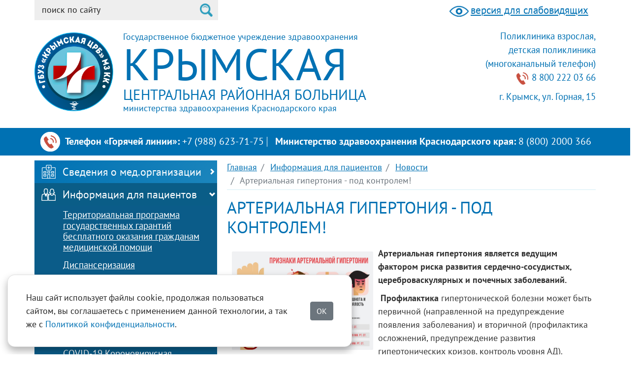

--- FILE ---
content_type: text/html; charset=utf-8
request_url: https://krymsk-crb.ru/patients/novosti/592-arterialnaya-gipertoniya-pod-kontrolem-3
body_size: 10329
content:


<!DOCTYPE html>
<html lang="ru-ru" dir="ltr">
<head>
  <meta charset="utf-8" />
  <meta name="viewport" content="width=device-width,initial-scale=1">
  <meta name="yandex-verification" content="5edd26cde30c514f" />
  <link rel="icon" href="/templates/krymskcrb/favicon.ico">
  <!-- Import css dir-->
<!-- HTML5 shim and Respond.js for IE8 support of HTML5 elements and media queries -->
<!-- WARNING: Respond.js doesn't work if you view the page via file:// -->
<!--[if lt IE 9]>
    <script src="https://krymsk-crb.ru/templates/krymskcrb/js/html5shiv.min.js"></script>
    <script src="https://krymsk-crb.ru/templates/krymskcrb/js/respond.min.js"></script>
<![endif]-->
  <base href="https://krymsk-crb.ru/patients/novosti/592-arterialnaya-gipertoniya-pod-kontrolem-3" />
	<meta http-equiv="content-type" content="text/html; charset=utf-8" />
	<meta name="description" content="Государственное бюджетное учреждение здравоохранения &quot;Крымская центральная районная больница&quot; министерства здравоохранения Краснодарского края" />
	<title>Артериальная гипертония - под контролем! - ГБУЗ &quot;Крымская ЦРБ&quot; МЗ КК</title>
	<link href="/templates/krymskcrb/favicon.ico" rel="shortcut icon" type="image/vnd.microsoft.icon" />
	<link href="https://krymsk-crb.ru/component/search/?Itemid=143&amp;catid=11&amp;id=592&amp;format=opensearch" rel="search" title="Искать ГБУЗ &quot;Крымская ЦРБ&quot; МЗ КК" type="application/opensearchdescription+xml" />
	<link href="/media/jui/css/icomoon.css" rel="stylesheet" type="text/css" />
	<link href="https://krymsk-crb.ru/templates/krymskcrb/css/bootstrap.css" rel="stylesheet" type="text/css" />
	<link href="/media/widgetkit/wk-styles-79d102c8.css" rel="stylesheet" type="text/css" id="wk-styles-css" />
	<script src="/media/jui/js/jquery.min.js?4a74f63626f7406d86f122fdd793bc16" type="text/javascript"></script>
	<script src="/media/system/js/caption.js?4a74f63626f7406d86f122fdd793bc16" type="text/javascript"></script>
	<!--[if lt IE 9]><script src="/media/system/js/html5fallback.js?4a74f63626f7406d86f122fdd793bc16" type="text/javascript"></script><![endif]-->
	<script src="/media/widgetkit/uikit2-6bd8fb39.js" type="text/javascript"></script>
	<script src="/media/widgetkit/wk-scripts-6d220e3f.js" type="text/javascript"></script>
	<script type="text/javascript">
jQuery(window).on('load',  function() {
				new JCaption('img.caption');
			});jQuery(function($){ initTooltips(); $("body").on("subform-row-add", initTooltips); function initTooltips (event, container) { container = container || document;$(container).find(".hasTooltip").tooltip({"html": true,"container": "body"});} });
	</script>

  <!-- Import last css files-->
<link rel="stylesheet" href="https://krymsk-crb.ru/templates/krymskcrb/css/jquery.floatingscroll.css" type="text/css">
<link rel="stylesheet" href="https://krymsk-crb.ru/templates/krymskcrb/css/template.css?1.0.2" type="text/css">
<!--[if IE]><link rel="stylesheet" type="text/css" media="screen,projection"
      href="https://krymsk-crb.ru/templates/krymskcrb/css/template_ie9-and-older.css">
<![endif]-->
<!-- Import last js files -->
<!--<script type="text/javascript" src="/--><!--"></script>-->
<!--<script type="text/javascript" src="/--><!--"></script>-->
<script type="text/javascript" src="https://krymsk-crb.ru/templates/krymskcrb/js/bootstrap.bundle.js"></script>
<script type="text/javascript" src="https://krymsk-crb.ru/templates/krymskcrb/js/bootstrap_migrate_2to3.js"></script>
<script type="text/javascript" src="https://krymsk-crb.ru/templates/krymskcrb/js/jquery.floatingscroll.min.js"></script>
<script type="text/javascript" src="https://krymsk-crb.ru/templates/krymskcrb/js/template.js?1.1.5"></script>
  </head>


<body>
<div id="page_content">
  <div id="page_top_line" class="clearfix">
    <div class="container">
      <div id="search_box">
        <div class="search">
  <form action="/patients/novosti" method="post" class="form-inline" role="search">
    <input name="searchword" id="mod-search-searchword92" maxlength="200"  class="inputbox search-query input-medium" type="search" placeholder="поиск по сайту" /><input type="image" alt="Искать" class="button" src="https://krymsk-crb.ru//templates/krymskcrb/images/search.png" onclick="this.form.searchword.focus();"/>    <input type="hidden" name="task" value="search" />
    <input type="hidden" name="option" value="com_search" />
    <input type="hidden" name="Itemid" value="143" />
  </form>
</div>

      </div>
      <div id="contrast_box" class="float-right">
        <a href="/patients/novosti/592-arterialnaya-gipertoniya-pod-kontrolem-3?template=miac_accessibility"><?
          ?><?
          ?><img src="https://krymsk-crb.ru/templates/krymskcrb/images/eye.png"/>версия для слабовидящих<?
      ?></a>
      </div>
    </div>
  </div>
  <!-- BEGIN <header> -->
  <header role="banner" class="mb-10">
    <div id="header_wrapper" class="container">
      <div id="title_contact_box" class="clearfix">
        <div id="logo_title_box" class="float-left">
          <a href="/" style="text-decoration: none; display: block;">
            <div id="logo_wrapper" class="float-left"><!--
             --><img src="/files/images/logo.png"/><!--
           --></div>
            <div id="title_box" class="float-left"><!--
           -->		<div class="moduletable">

		
			

<div class="custom"  >
	<h4>Государственное бюджетное учреждение здравоохранения</h4>
<h2>КРЫМСКАЯ</h2>
<h3>центральная районная больница</h3>
<h4>министерства здравоохранения Краснодарского края</h4></div>

		</div>

	<!--
         --></div>
          </a>
        </div>
        <div id="address_email_box" class="float-right">
          <div id="email_box">
            

<div class="custom"  >
	<p style="text-align: right;">Поликлиника взрослая,<br />детская поликлиника<br />(многоканальный телефон)</p>
<p style="text-align: right;">8 800 222 03 66</p></div>


<div class="custom"  >
	<p>г. Крымск, ул. Горная, 15</p></div>

          </div>
          <div id="address_box">
            
          </div>
        </div>
      </div>
    </div>
    <div id="header_hotline_box">
      
      <div id="header_hotline" class="container py-2">
                

<div class="custom row"  >
	<div class="col-md-5 pr-1"><img src="/templates/krymskcrb/images/hotline_red_white.png" alt="" class="d-xs-none" style="max-height: 40px; display: inline-block; vertical-align: middle;" />
<div class="py-1"><strong>Телефон «Горячей линии»:</strong> +7 (988) 623-71-75</div>
</div>
<div class="col-md-7 pl-3 py-1"><strong>Министерство здравоохранения Краснодарского края:&nbsp;</strong>8 (800) 2000 366</div></div>

      </div>
      </div>
  </header>
  <!-- END <header> -->
  <!-- BEGIN #main_containers_wrapper -->
  <div id="main_containers_wrapper" >
    <!-- BEGIN #main_container -->
    <div id="main_container" class="container">
                    <div class="row">
          <!-- BEGIN #left_container -->
          <div id="left_container" class="col-lg-4 col-md-12 col-12 wordwrap">
                        <a class="btn d-sm-none d-xs-block" data-toggle="collapse" data-target="#leftmenu_wrapper" style="cursor: pointer;">
              <h4>Главное меню <span class="icon-arrow-down"></span></h4>
            </a>
            <div id="leftmenu_wrapper" class="collapse d-md-block d-lg-block d-lg-block">
              
              		<div class="moduletable_menu">

		
			<ul class="nav menu flex-column mod-list" id="leftmenu">
<li class="item-126 deeper parent nav-item"><a href="/about" class="nav-link">Сведения о мед.организации</a><ul class="nav-child unstyled small"><li class="item-136 nav-item"><a href="/about/licenses" class="nav-link">Лицензии</a></li><li class="item-137 nav-item"><a href="/about/rukovodstvo" class="nav-link">Руководство</a></li><li class="item-138 nav-item"><a href="/about/struktura" class="nav-link">Структура</a></li><li class="item-139 nav-item"><a href="/about/zadanie" class="nav-link">Государственное задание</a></li><li class="item-263 nav-item"><a href="/about/dokumenty-organizatsii" class="nav-link">Документы учреждения</a></li></ul></li><li class="item-127 active deeper parent nav-item"><a href="/patients" class="nav-link">Информация для пациентов</a><ul class="nav-child unstyled small"><li class="item-140 nav-item"><a href="/patients/tpgg" class="nav-link">Территориальная программа государственных гарантий бесплатного оказания гражданам медицинской помощи</a></li><li class="item-141 nav-item"><a href="/patients/screening" class="nav-link">Диспансеризация</a></li><li class="item-142 nav-item"><a href="/patients/rates" class="nav-link">Платные услуги</a></li><li class="item-143 current active nav-item"><a href="/patients/novosti" class="nav-link">Новости</a></li><li class="item-144 deeper parent nav-item"><a href="/patients/medprof" class="nav-link">Медицинская профилактика</a><ul class="nav-child unstyled small"><li class="item-257 nav-item"><a href="/patients/medprof/profilaktika-khronicheskikh-neinfektsionnykh-zabolevanij" class="nav-link">Профилактика хронических неинфекционных заболеваний</a></li><li class="item-258 nav-item"><a href="/patients/medprof/profilaktika-infektsionnykh-zabolevanij" class="nav-link">Профилактика инфекционных заболеваний</a></li><li class="item-259 nav-item"><a href="/patients/medprof/profilaktika-travmatizma" class="nav-link">Профилактика травматизма</a></li></ul></li><li class="item-152 nav-item"><a href="/patients/obratnaya-svyaz" class="nav-link">Обратная связь</a></li><li class="item-160 nav-item"><a href="/patients/covid-19" class="nav-link">COVID-19 Короновирусная инферция</a></li><li class="item-221 nav-item"><a href="/patients/vaktsinatsiya-protiv-covid-19" class="nav-link">Вакцинация против COVID-19</a></li><li class="item-203 nav-item"><a href="/patients/vysokotekhnologichnaya-meditsinskaya-pomoshch-vmp" class="nav-link">Высокотехнологичная медицинская помощь (ВМП)</a></li><li class="item-222 nav-item"><a href="/patients/telefony-doveriya" class="nav-link">Телефоны доверия</a></li><li class="item-256 nav-item"><a href="/patients/natsionalnyj-proekt-zdravookhranenie" class="nav-link">Национальный проект &quot;Здравоохранение&quot;</a></li><li class="item-260 nav-item"><a href="/patients/informatsiya-o-beremennosti" class="nav-link">Информация о беременности</a></li><li class="item-261 nav-item"><a href="/patients/informatsiya-ob-aborte" class="nav-link">Информация об аборте</a></li><li class="item-264 nav-item"><a href="/patients/sotsialnaya-informatsiya" class="nav-link">Социальная информация</a></li><li class="item-270 nav-item"><a href="/patients/informatsionnaya-bezopasnost" class="nav-link">Информационная безопасность</a></li></ul></li><li class="item-128 deeper parent nav-item"><a href="/experts" class="nav-link">Информация для специалистов</a><ul class="nav-child unstyled small"><li class="item-145 nav-item"><a href="/experts/order" class="nav-link">Порядки оказания медицинской помощи</a></li><li class="item-146 nav-item"><a href="/experts/standards" class="nav-link">Стандарты оказания медицинской помощи</a></li></ul></li><li class="item-129 nav-item"><a href="/specialists" class="nav-link">Медицинские работники</a></li><li class="item-130 nav-item"><a href="/vacancy" class="nav-link">Вакансии</a></li><li class="item-131 nav-item"><a href="/medicament" class="nav-link">Лекарственное обеспечение</a></li><li class="item-132 nav-item"><a href="/control" class="nav-link">Вышестоящие и контролирующие органы</a></li><li class="item-133 deeper parent nav-item"><a href="/documents" class="nav-link">Документы</a><ul class="nav-child unstyled small"><li class="item-147 nav-item"><a href="/documents/mo-docs" class="nav-link">Отчетность учреждения</a></li><li class="item-148 nav-item"><a href="/documents/normativnie-docs" class="nav-link">Нормативные акты в сфере охраны здоровья и ОМС</a></li></ul></li><li class="item-134 deeper parent nav-item"><a href="/reviews" class="nav-link">Отзывы пациентов</a><ul class="nav-child unstyled small"><li class="item-174 nav-item"><a href="/reviews/blagodarnosti" class="nav-link">Благодарности</a></li></ul></li><li class="item-135 nav-item"><a href="/contact" class="nav-link">Контактная информация</a></li><li class="item-262 nav-item"><a href="/bessmertnyj-polk" class="nav-link">БЕССМЕРТНЫЙ ПОЛК</a></li></ul>

		</div>

	
            </div>
                        
            
            
            
          </div>
          <!-- END #left_container -->
          <!-- BEGIN #main_content_wrapper -->
          <div id="main_content_wrapper" class="col-lg-8 col-md-12 col-12">
            <!-- BEGIN #main_content -->
            <div id="main_content" class="clearfix">
                              <div id="breadcrumb">
                  
<ul itemscope itemtype="https://schema.org/BreadcrumbList" class="breadcrumb">
			<!--<li class="active">
			<span class="divider icon-location"></span>
		</li>-->
	
				<li itemprop="itemListElement" itemscope itemtype="https://schema.org/ListItem" class="breadcrumb-item">
									<a itemprop="item" href="/" class="pathway"><span itemprop="name">Главная</span></a>
				
									<!-- <span class="divider"> -->
											<!-- </span> -->
								<meta itemprop="position" content="1">
			</li>
					<li itemprop="itemListElement" itemscope itemtype="https://schema.org/ListItem" class="breadcrumb-item">
									<a itemprop="item" href="/patients" class="pathway"><span itemprop="name">Информация для пациентов</span></a>
				
									<!-- <span class="divider"> -->
											<!-- </span> -->
								<meta itemprop="position" content="2">
			</li>
					<li itemprop="itemListElement" itemscope itemtype="https://schema.org/ListItem" class="breadcrumb-item">
									<a itemprop="item" href="/patients/novosti" class="pathway"><span itemprop="name">Новости</span></a>
				
									<!-- <span class="divider"> -->
											<!-- </span> -->
								<meta itemprop="position" content="3">
			</li>
					<li itemprop="itemListElement" itemscope itemtype="https://schema.org/ListItem" class="breadcrumb-item active">
				<span itemprop="name">
					Артериальная гипертония - под контролем!				</span>
				<meta itemprop="position" content="4">
			</li>
		</ul>

                </div>
                                          
                            <div class="item-page" itemscope itemtype="https://schema.org/Article">
	<meta itemprop="inLanguage" content="ru-RU" />
	
		
			<div class="page-header">
    		<h1 itemprop="headline">
			Артериальная гипертония - под контролем!		</h1>
							</div>
					
		
	
	
		
								<div itemprop="articleBody">
		<p><strong><img src="/files/images/news/2023/5/Артериальная_гипертония.jpg" alt="Артериальная гипертония" width="754" height="526" style="margin: 10px;" />Артериальная гипертония является ведущим фактором риска развития сердечно-сосудистых, цереброваскулярных и почечных заболеваний.</strong></p>
<p><strong>&nbsp;</strong><strong>Профилактика</strong> гипертонической болезни может быть первичной (направленной на предупреждение появления заболевания) и вторичной (профилактика осложнений, предупреждение развития гипертонических кризов, контроль уровня АД).</p>
<p>&nbsp;Первичная профилактика необходима пациентам, у которых есть предрасположенность к появлению и развитию артериальной гипертонии:</p>
<ul>
<li>мужчины 35-50 лет;</li>
<li>женщины после менопаузы;</li>
<li>женщины, принимающие эстрогенсодержащие препараты;</li>
<li>лица, испытывающие постоянные стрессовые ситуации;</li>
<li>пациенты с атеросклерозом сосудов головного мозга, сердечно-сосудистыми заболеваниями, патологиями почек и сахарным диабетом;</li>
<li>пациенты с высоким уровнем холестерина в крови;</li>
<li>курильщики;</li>
<li>лица, часто употребляющие крепкие спиртные напитки.</li>
</ul>
<p>&nbsp;Первичная профилактика артериальной гипертензии предполагает:</p>
<p><strong>1. Увеличение физической и двигательной нагрузки.</strong></p>
<p><strong>2. Отказ от курения.</strong></p>
<p>&nbsp;Табак и содержащийся в нем никотин способствуют спазму артерий. Вначале спазм является временным, затем он приобретает постоянный характер. Кроме того, курение способствует ишемии сердечной мышцы.</p>
<p><strong>3. Отказ от употребления алкоголя.</strong></p>
<p>&nbsp;Ограничение суточного потребления поваренной соли.<br /> Избыток соли в рационе способствует задержке жидкости в организме, увеличению объема циркулирующей крови, что со временем приводит к стойкому повышению давления. Чтобы этого избежать, нужно придерживаться следующих правил:</p>
<ul>
<li>не досаливать пищу после готовки;</li>
<li>ограничить объем потребления соли до 4,5-5 граммов в сутки;</li>
<li>исключить из употребления различные соления (соленые огурцы, сельдь);</li>
<li>по возможности заменять поваренную соль специями и травами;</li>
<li>ограничить потребление продуктов с большим содержанием соли (сыра, копченостей, колбасы, консервов, чипсов, сухариков, арахиса, майонеза).</li>
</ul>
<p><strong>4. Оптимизацию питания</strong>.</p>
<p>&nbsp;Наибольшее значение имеют такие факторы, как злоупотребление кофе, шоколадом и крепким чаем, употребление большого количества животных жиров и простых углеводов, регулярное потребление соленых блюд, переедание.</p>
<p>&nbsp;Серьезным фактором риска гипертонии является атеросклероз. Он возникает вследствие отложения на стенках сосудов атеросклеротических бляшек. Чтобы этого избежать, следует ограничить потребление липидов животного происхождения. Они в большом количестве содержатся в сметане, колбасных изделиях, свинине, баранине, жирных сортах сыра. Свинину можно заменить говядиной или телятиной. Целесообразно пить обезжиренное молоко. Следует включить в рацион продукты, богатые калием. К ним относится курага, бананы, печеный картофель, яичный желток, чернослив, изюм.</p>
<p><strong>5. Коррекцию массы тела.</strong></p>
<p>&nbsp;Калорийность пищи не должна быть высокой. Требуется употреблять пищу небольшими порциями. Избыток веса связан с злоупотреблением продуктов, богатых простыми углеводами (хлебобулочными изделиями, пирожными, фаст-фудом). Необходимо включить в рацион больше свежих фруктов и овощей.</p>
<p><strong>6. Соблюдение режима сна и бодрствования.</strong></p>
<p>&nbsp;Ночной сон должен составлять 8-9 часов. Дневной сон не может в полной мере заменить ночной. По возможности следует заменить ночную работу работой в дневное время. Такие явления, как храп и приступы ночного апноэ также могут стать причиной гипертонии.</p>
<p><strong>7. Исключение стрессовых состояний.</strong></p>
<p>&nbsp;Стресс является пусковым фактором многих заболеваний. Во время него происходит активизация симпатической системы. В кровь в большом количестве выбрасываются гормоны стресса (адреналин и норадреналин), которые вызывают спазм сосудов.</p>
<p>&nbsp;Вторичная профилактика гипертонической болезни показана пациентам, у которых артериальная гипертензия установлена, как диагноз. Она направлена на:</p>
<ul>
<li>снижение показателей артериального давления;</li>
<li>предупреждение гипертонических кризов;</li>
<li>профилактику вторичных изменений в органах и развитие осложнений.</li>
</ul>
<p>&nbsp;В комплекс таких мероприятий включают:</p>
<ul>
<li>немедикаментозное лечение (более жесткие мероприятия, соответствующие первичной профилактике);</li>
<li>медикаментозную терапию.</li>
</ul>
<p>&nbsp;Для немедикаментозного лечения помимо соблюдения рекомендаций по первичной профилактике гипертонии, а также в комплекс мероприятий рекомендуется включать:</p>
<ul>
<li>физиотерапевтические процедуры при отсутствии противопоказаний;</li>
<li>лечебную физкультуру;</li>
<li>психотерапевтические тренинги и аутотренинги;</li>
<li>санаторно-курортное лечение в местных кардиологических санаториях и на климатических курортах.</li>
</ul>
<p>&nbsp;В комплексную профилактику и лечение гипертонической болезни могут включаться препараты различных фармакологических групп.</p>
<p>&nbsp;Лекарственная терапия назначается всем пациентам со стойким повышением артериального давления и больным с несколькими факторами рисками развития заболеваний сердечно-сосудистой системы.</p>
<p>&nbsp;Подбор препаратов, их дозирование, схема и длительность приема определяется индивидуально для каждого пациента, исходя из данных о состоянии его здоровья. Прием лекарственных средств при гипертонической болезни должен осуществляться постоянно и под контролем лечащего врача.</p>
<p>&nbsp;Комплексные меры профилактики гипертонии позволяют держать артериальную гипертензию под постоянным контролем и существенно снижают риск развития различных тяжелых осложнений.</p> 	</div>

	
							</div>

              
            </div>
            <!-- END #main_content -->
          </div>
          <!-- END #main_content_wrapper -->
        </div>
          </div>
    <!-- END #main_container -->
        <!-- BEGIN #banners_slider -->
    <div id="banners_slider_wrapper" class="mb-15">
      <div id="banners_slider" class="container">
        		<div class="moduletable">

					<h3>Полезные ресурсы</h3>
		
			
<div data-uk-slideset="{animation: 'slide-horizontal',autoplayInterval: 5000,default: 2,small: 3,medium: 4}">

    
    <div class="uk-slidenav-position uk-margin">

        <ul class="uk-slideset uk-grid uk-grid-match uk-flex-center uk-grid-width-1-2 uk-grid-width-small-1-3 uk-grid-width-medium-1-4 uk-grid-small">
        
            <li>

                <div class="uk-panel uk-text-center">

                    
                    
                    
                    
                    
                                        <div class="uk-margin"><iframe src="https://nok.minzdrav.gov.ru/mo/GetBannerNok/19466ff5-7f1c-4c2f-b7e5-c9c4e7e6a4f5/1" border="0" scrolling="no" allowtransparency="true" width="300" height="110" style="border: 0;"></iframe></div>
                    
                    
                    
                    
                </div>

            </li>

        
            <li>

                <div class="uk-panel uk-text-center">

                    
                    
                                        <div class="uk-text-center uk-panel-teaser"><div class="uk-overlay uk-overlay-hover "><img src="/files/images/banners/A5____1.jpg" alt="Народный фронт"><a class="uk-position-cover" href="https://pobeda.onf.ru/" target="_blank" title="https://pobeda.onf.ru/"></a></div></div>
                    
                    
                    
                    
                    
                    
                    
                </div>

            </li>

        
            <li>

                <div class="uk-panel uk-text-center">

                    
                    
                                        <div class="uk-text-center uk-panel-teaser"><div class="uk-overlay uk-overlay-hover "><img src="/files/images/banners/2025-04-04_133130.png" alt="Рубрикатор"><a class="uk-position-cover" href="/cr.minzdrav.gov.ru" target="_blank" title="cr.minzdrav.gov.ru"></a></div></div>
                    
                    
                    
                    
                    
                    
                    
                </div>

            </li>

        
            <li>

                <div class="uk-panel uk-text-center">

                    
                    
                                        <div class="uk-text-center uk-panel-teaser"><div class="uk-overlay uk-overlay-hover "><img src="/files/images/banners/takzdorovo2.jpg" alt="Takzdorovo"><a class="uk-position-cover" href="https://www.takzdorovo.ru/" target="_blank" title="https://www.takzdorovo.ru/"></a></div></div>
                    
                    
                    
                    
                    
                    
                    
                </div>

            </li>

        
            <li>

                <div class="uk-panel uk-text-center">

                    
                    
                                        <div class="uk-text-center uk-panel-teaser"><div class="uk-overlay uk-overlay-hover "><img src="/files/images/banners/E-mail600.jpg" alt="E Mail600"><a class="uk-position-cover" href="https://pds.napf.ru/" target="_blank" title="https://pds.napf.ru/"></a></div></div>
                    
                    
                    
                    
                    
                    
                    
                </div>

            </li>

        
            <li>

                <div class="uk-panel uk-text-center">

                    
                    
                                        <div class="uk-text-center uk-panel-teaser"><div class="uk-overlay uk-overlay-hover "><img src="/files/images/banners/_300x431.png" alt=" 300x431"><a class="uk-position-cover" href="https://национальныепроекты.рф/mediaProjects/blagoustroystvo?utm_source=cur23" target="_blank" title="https://национальныепроекты.рф/mediaProjects/blagoustroystvo?utm_source=cur23"></a></div></div>
                    
                    
                    
                    
                    
                    
                    
                </div>

            </li>

        
            <li>

                <div class="uk-panel uk-text-center">

                    
                    
                                        <div class="uk-text-center uk-panel-teaser"><div class="uk-overlay uk-overlay-hover "><img src="/files/images/banners/god_semi_logo.jpg" alt="Год семьи"><a class="uk-position-cover" href="https://krymsk-crb.ru/index.php?option=com_content&amp;view=article&amp;layout=edit&amp;id=728" target="_blank" title="https://krymsk-crb.ru/index.php?option=com_content&amp;view=article&amp;layout=edit&amp;id=728"></a></div></div>
                    
                    
                    
                    
                    
                    
                    
                </div>

            </li>

        
            <li>

                <div class="uk-panel uk-text-center">

                    
                    
                                        <div class="uk-text-center uk-panel-teaser"><div class="uk-overlay uk-overlay-hover "><img src="/files/images/banners/-_2.jpg" alt="Круг добра"><a class="uk-position-cover" href="https://xn--80abfdb8athfre5ah.xn--p1ai/" target="_blank" title="https://xn--80abfdb8athfre5ah.xn--p1ai/"></a></div></div>
                    
                    
                    
                    
                    
                    
                    
                </div>

            </li>

        
            <li>

                <div class="uk-panel uk-text-center">

                    
                    
                                        <div class="uk-text-center uk-panel-teaser"><div class="uk-overlay uk-overlay-hover "><img src="/files/images/banners/6.jpg" alt="22-пора домой"><a class="uk-position-cover" href="https://krasnodarpravo.ru/zakon/2008/07/21/n-1539-kz/" target="_blank" title="https://krasnodarpravo.ru/zakon/2008/07/21/n-1539-kz/"></a></div></div>
                    
                    
                    
                    
                    
                    
                    
                </div>

            </li>

        
            <li>

                <div class="uk-panel uk-text-center">

                    
                    
                                        <div class="uk-text-center uk-panel-teaser"><div class="uk-overlay uk-overlay-hover "><img src="/files/images/banners/fin51.jpg" alt="Финансовая культура"><a class="uk-position-cover" href="https://fincult.info/teaching/audio/tsikl-audiolektsiy-finansovaya-kultura/" target="_blank" title="https://fincult.info/teaching/audio/tsikl-audiolektsiy-finansovaya-kultura/"></a></div></div>
                    
                    
                    
                    
                    
                    
                    
                </div>

            </li>

        
            <li>

                <div class="uk-panel uk-text-center">

                    
                    
                                        <div class="uk-text-center uk-panel-teaser"><div class="uk-overlay uk-overlay-hover "><img src="/files/images/banners/6x3_NOV2022.jpg" alt="Память поколений"><a class="uk-position-cover" href="https://pamyatpokoleniy.ru/" target="_blank" title="https://pamyatpokoleniy.ru/"></a></div></div>
                    
                    
                    
                    
                    
                    
                    
                </div>

            </li>

        
            <li>

                <div class="uk-panel uk-text-center">

                    
                    
                                        <div class="uk-text-center uk-panel-teaser"><div class="uk-overlay uk-overlay-hover "><img src="/files/images/banners/_.png" alt="Своих не бросаем!"><a class="uk-position-cover" href="http://www.slavakubani.ru/zabota/blago/" target="_blank" title="http://www.slavakubani.ru/zabota/blago/"></a></div></div>
                    
                    
                    
                    
                    
                    
                    
                </div>

            </li>

        
            <li>

                <div class="uk-panel uk-text-center">

                    
                    
                                        <div class="uk-text-center uk-panel-teaser"><div class="uk-overlay uk-overlay-hover "><img src="/files/images/banners/COZMP.jpg" alt="ЦЕНТР ОБЩЕСТВЕННОГО ЗДОРОВЬЯ И МЕДИЦИНСКОЙ ПРОФИЛАКТИКИ"><a class="uk-position-cover" href="https://www.med-prof.ru/" target="_blank" title="https://www.med-prof.ru/"></a></div></div>
                    
                    
                    
                    
                    
                    
                    
                </div>

            </li>

        
            <li>

                <div class="uk-panel uk-text-center">

                    
                    
                                        <div class="uk-text-center uk-panel-teaser"><div class="uk-overlay uk-overlay-hover "><img src="/files/images/news/2022/9/СОЦПАКЕТ_баннер_1.jpg" alt="СОЦПАКЕТ баннер 1"><a class="uk-position-cover" href="http://www.minzdravkk.ru/pages/4population/nsu/" target="_blank" title="http://www.minzdravkk.ru/pages/4population/nsu/"></a></div></div>
                    
                    
                    
                    
                    
                    
                    
                </div>

            </li>

        
            <li>

                <div class="uk-panel uk-text-center">

                    
                    
                                        <div class="uk-text-center uk-panel-teaser"><div class="uk-overlay uk-overlay-hover "><img src="/files/images/banners/NI_01_2022.jpg" alt="NI 01 2022"><a class="uk-position-cover" href="https://krymsk-crb.ru/index.php?option=com_content&amp;view=article&amp;layout=edit&amp;id=427" target="_blank" title="https://krymsk-crb.ru/index.php?option=com_content&amp;view=article&amp;layout=edit&amp;id=427"></a></div></div>
                    
                    
                    
                    
                    
                    
                    
                </div>

            </li>

        
            <li>

                <div class="uk-panel uk-text-center">

                    
                    
                                        <div class="uk-text-center uk-panel-teaser"><div class="uk-overlay uk-overlay-hover "><img src="https://www.miackuban.ru/images/banners/sites/banner_covid-19_230_130.png" alt="covid19"><a class="uk-position-cover" href="/patients/covid-19" target="_blank" title="/patients/covid-19"></a></div></div>
                    
                    
                    
                    
                    
                    
                    
                </div>

            </li>

        
            <li>

                <div class="uk-panel uk-text-center">

                    
                    
                                        <div class="uk-text-center uk-panel-teaser"><div class="uk-overlay uk-overlay-hover "><img src="/files/__60003000_12.jpg" alt="  60003000 12"><a class="uk-position-cover" href="https://telefon-doveria.ru/" target="_blank" title="https://telefon-doveria.ru/"></a></div></div>
                    
                    
                    
                    
                    
                    
                    
                </div>

            </li>

        
            <li>

                <div class="uk-panel uk-text-center">

                    
                    
                                        <div class="uk-text-center uk-panel-teaser"><div class="uk-overlay uk-overlay-hover "><img src="/files/images/banners/rosminzdrav.jpg" alt="minzdrav"><a class="uk-position-cover" href="https://www.rosminzdrav.ru" target="_blank" title="https://www.rosminzdrav.ru"></a></div></div>
                    
                    
                    
                    
                    
                    
                    
                </div>

            </li>

        
            <li>

                <div class="uk-panel uk-text-center">

                    
                    
                                        <div class="uk-text-center uk-panel-teaser"><div class="uk-overlay uk-overlay-hover "><img src="/files/images/banners/minzdravkk.jpg" alt="minzdrav-kk"><a class="uk-position-cover" href="http://www.minzdravkk.ru" target="_blank" title="http://www.minzdravkk.ru"></a></div></div>
                    
                    
                    
                    
                    
                    
                    
                </div>

            </li>

        
            <li>

                <div class="uk-panel uk-text-center">

                    
                    
                                        <div class="uk-text-center uk-panel-teaser"><div class="uk-overlay uk-overlay-hover "><img src="/files/images/banners/kuban-online.jpg" alt="kuban-online"><a class="uk-position-cover" href="http://www.kuban-online.ru" target="_blank" title="http://www.kuban-online.ru"></a></div></div>
                    
                    
                    
                    
                    
                    
                    
                </div>

            </li>

        
            <li>

                <div class="uk-panel uk-text-center">

                    
                    
                                        <div class="uk-text-center uk-panel-teaser"><div class="uk-overlay uk-overlay-hover "><img src="/files/images/banners/mzkk-hotline.jpg" alt="hotline-minzdrav-kk"><a class="uk-position-cover" href="http://www.minzdravkk.ru" target="_blank" title="http://www.minzdravkk.ru"></a></div></div>
                    
                    
                    
                    
                    
                    
                    
                </div>

            </li>

        
            <li>

                <div class="uk-panel uk-text-center">

                    
                    
                                        <div class="uk-text-center uk-panel-teaser"><div class="uk-overlay uk-overlay-hover "><img src="/files/images/banners/kuban-edu.jpg" alt="kuban-edu"><a class="uk-position-cover" href="http://www.kuban-edu.ru" target="_blank" title="http://www.kuban-edu.ru"></a></div></div>
                    
                    
                    
                    
                    
                    
                    
                </div>

            </li>

        
            <li>

                <div class="uk-panel uk-text-center">

                    
                    
                                        <div class="uk-text-center uk-panel-teaser"><div class="uk-overlay uk-overlay-hover "><img src="/files/images/banners/patient-info.jpg" alt="health"><a class="uk-position-cover" href="http://www.minzdravkk.ru/health" target="_blank" title="http://www.minzdravkk.ru/health"></a></div></div>
                    
                    
                    
                    
                    
                    
                    
                </div>

            </li>

        
            <li>

                <div class="uk-panel uk-text-center">

                    
                    
                                        <div class="uk-text-center uk-panel-teaser"><div class="uk-overlay uk-overlay-hover "><img src="/files/images/banners/know-your-doc-240x100.png" alt="uznai-vracha"><a class="uk-position-cover" href="http://kubanoms.ru/Polis/index.php" target="_blank" title="http://kubanoms.ru/Polis/index.php"></a></div></div>
                    
                    
                    
                    
                    
                    
                    
                </div>

            </li>

        
            <li>

                <div class="uk-panel uk-text-center">

                    
                    
                                        <div class="uk-text-center uk-panel-teaser"><div class="uk-overlay uk-overlay-hover "><img src="/files/images/banners/sms-to-mother-240x80.jpg" alt="sms-mame"><a class="uk-position-cover" href="https://smsmame.ru" target="_blank" title="https://smsmame.ru"></a></div></div>
                    
                    
                    
                    
                    
                    
                    
                </div>

            </li>

        
            <li>

                <div class="uk-panel uk-text-center">

                    
                    
                                        <div class="uk-text-center uk-panel-teaser"><div class="uk-overlay uk-overlay-hover "><img src="/files/images/banners/ms-240-100.png" alt="kvalif-vrachey"><a class="uk-position-cover" href="http://medstaff.miackuban.ru/medorg/16017611" target="_blank" title="http://medstaff.miackuban.ru/medorg/16017611"></a></div></div>
                    
                    
                    
                    
                    
                    
                    
                </div>

            </li>

        
            <li>

                <div class="uk-panel uk-text-center">

                    
                    
                                        <div class="uk-text-center uk-panel-teaser"><div class="uk-overlay uk-overlay-hover "><img src="/files/images/banners/zr-372-151.png" alt="pomosh-zhenshinam"><a class="uk-position-cover" href="http://zavedi-rebenka.ru" target="_blank" title="http://zavedi-rebenka.ru"></a></div></div>
                    
                    
                    
                    
                    
                    
                    
                </div>

            </li>

        
            <li>

                <div class="uk-panel uk-text-center">

                    
                    
                                        <div class="uk-text-center uk-panel-teaser"><div class="uk-overlay uk-overlay-hover "><img src="/files/images/banners/banner_np_zdrav.png" alt="Nac Proekti Krd"><a class="uk-position-cover" href="https://np.krasnodar.ru" target="_blank" title="https://np.krasnodar.ru"></a></div></div>
                    
                    
                    
                    
                    
                    
                    
                </div>

            </li>

                </ul>

                <a href="#" class="uk-slidenav  uk-slidenav-previous uk-hidden-touch" data-uk-slideset-item="previous"></a>
        <a href="#" class="uk-slidenav  uk-slidenav-next uk-hidden-touch" data-uk-slideset-item="next"></a>
        
    </div>

    
    
    
</div>

		</div>

	
      </div>
    </div>
    <!-- END #banners_slider  -->
  </div>
  <!-- END #main_containers_wrapper -->
  <!-- BEGIN footer -->
  <footer>
    <div id="footer_wrapper" class="container">
      <div id="footer" class="row">
        
        <div id="menu_footer" class="col-xl-3 col-md-2">
          <ul class="nav menu flex-column mod-list">
<li class="item-151 nav-item"><a href="/karta-sajta" class="nav-link  nav-link">Карта сайта</a></li></ul>

        </div><!--
     --><div id="copyright" class="col-xl-6 col-md-8">
          

<div class="custom"  >
	<p>© 2020, © ГБУЗ «Крымская ЦРБ» МЗ КК<br /><small>При использовании материалов с сайта ссылка на первоисточник обязательна</small></p></div>

        </div><!--
     --><div id="develop_by" class="col-xl-3 col-md-2" style="text-align: right;">
          <small class="d-md-none d-xl-inline">Сайт разработан: </small>
          <a target="_blank" rel="nofollow" href="https://www.miackuban.ru/%D1%80%D0%B0%D0%B7%D1%80%D0%B0%D0%B1%D0%BE%D1%82%D0%BA%D0%B0-%D0%B8-%D1%81%D0%BE%D0%BF%D1%80%D0%BE%D0%B2%D0%BE%D0%B6%D0%B4%D0%B5%D0%BD%D0%B8%D0%B5-%D0%B8%D0%BD%D1%82%D0%B5%D1%80%D0%BD%D0%B5%D1%82">
            <img id="develop_by_miac" src="/files/images/logo_miac_white.png" style="vertical-align: middle; max-height: 1.6em; margin-left: 5px;">
          </a>
          <!--      -->
        </div>
      </div>
      
    </div>
    <a class="scroll-top" title="Вверх" style="display: none;"><span class="icon-arrow-up"></span></a>
  </footer>
        
                                    <div class="cookie-card card card-body">
                        <div class="row">
                            <div class="col">
                                                                    

<div class="custom"  >
	<p>Наш сайт использует файлы cookie, продолжая пользоваться сайтом, вы соглашаетесь с применением данной технологии, а так же с <a href="/patients/informatsionnaya-bezopasnost">Политикой конфиденциальности</a>.</p></div>

                                                            </div>
                            <div class="col-auto">
                                <button id="cookie-btn" class="btn btn-secondary">OK</button>
                            </div>
                        </div>
                    </div>
                                  
  <!-- END footer -->
  </div>
<!-- END #page_content -->
</body>
</html>

--- FILE ---
content_type: text/css
request_url: https://krymsk-crb.ru/templates/krymskcrb/css/template.css?1.0.2
body_size: 9358
content:
body {
  margin-top: 0;
  margin-bottom: 0;
  font-size: 18px;
  color: #252525;
}

/*Override bootstrap <a> color*/
a {
  color: #0071b3;
}
@media (max-width: 800px) {
  a {
    word-break: break-word;;
  }
}

p {
  margin-bottom: 10px;
}

@font-face {font-family: 'PT Sans';
  src: url('../fonts/pts55f_w.eot');
  src: local('PT Sans'), url('../fonts/PTS55F_W.eot?#iefix') format('embedded-opentype'), url('../fonts/PTS55F_W.woff') format('woff'),url('../fonts/PTS55F_W.ttf') format('truetype'), url('../fonts/PTS55F_W.svg#PTSans-Regular') format('svg');}

@font-face {font-family: 'PT Sans';
  font-style: italic;
  src: url('../fonts/pts56f_w.eot');
  src: local('PT Sans Italic'), url('../fonts/PTS56F_W.eot?#iefix') format('embedded-opentype'), url('../fonts/PTS56F_W.woff') format('woff'),url('../fonts/PTS56F_W.ttf') format('truetype'), url('../fonts/PTS56F_W.svg#PTSans-Italic') format('svg');}

@font-face {font-family: 'PT Sans';
  src: url('../fonts/pts75f_w.eot');
  font-style: normal;
  font-weight: bold;
  src: local('PT Sans Bold'), url('../fonts/PTS75F_W.eot?#iefix') format('embedded-opentype'), url('../fonts/PTS75F_W.woff') format('woff'),url('../fonts/PTS75F_W.ttf') format('truetype'), url('../fonts/PTS75F_W.svg#PTSans-Bold') format('svg');}

@font-face {font-family: 'PT Sans';
  font-style: italic;
  font-weight: bold;
  src: url('../fonts/pts76f_w.eot');
  src: local('PT Sans Bold Italic'), url('../fonts/PTS76F_W.eot?#iefix') format('embedded-opentype'), url('../fonts/PTS76F_W.woff') format('woff'),url('../fonts/PTS76F_W.ttf') format('truetype'), url('../fonts/PTS76F_W.svg#PTSans-BoldItalic') format('svg');}


#page_content {
  /*Enabled 'cos .blue_line_bg:before has 100vw width
    (not simple 100% - 100% from viewport: "width: 100vw;") */
  /*overflow-x: hidden;*/
  /*background: url(../images/bg_grey.png);*/
  background: white;
  font-family: "PT Sans", "Tahoma", "Open Sans", "Arial", sans-serif;
}
@media (min-width: 720px) {
  #page_content .container {
    width: 700px;
    max-width: 700px;
  }
}
@media (min-width: 768px) {
  #page_content .container {
    width: 750px;
    max-width: 750px;
  }
}
@media (min-width: 992px) {
  #page_content .container {
    width: 940px;
    max-width: 940px;
  }
}
@media (min-width: 1024px) {
  #page_content .container {
    width: 1024px;
    max-width: 1024px;
  }
}
@media (min-width: 1200px) {
  #page_content .container {
    /*width: 1120px;*/
    width: 1170px;
    max-width: 1170px;
  }
}
/*@media (min-width: 1350px) {
  #page_content .container {
    width: 1200px;
    max-width: 1200px;
  }
}*/

#page_content .mb-10 {
  margin-bottom: 10px;
}
#page_content .mb-15 {
  margin-bottom: 15px;
}
#page_content .mb-20 {
  margin-bottom: 20px;
}
#page_content .mb-30 {
  margin-bottom: 20px;
}
#page_content .mb-35 {
  margin-bottom: 20px;
}
#page_content .mb-40 {
  margin-bottom: 20px;
}
#page_content .p-5-0 {
  padding: 5px 0;
}
#page_content .p-10-0 {
  padding: 10px 0;
}
#page_content .p-15-0 {
  padding: 15px 0;
}
#page_content .p-20-0 {
  padding: 20px 0;
}
#page_content .p-25-0 {
  padding: 25px 0;
}
#page_content [class^=".p-"] {}

header {
  color: #0071b3;
  min-height: 220px;
}
header a {
  color: #0071b3;
  text-decoration: none;
}
.homepage_content header {
}
@media (min-width: 768px) {
  .homepage_content header {
     min-height: 720px;
  }
}

header #header_wrapper {
  padding-top: 10px;
  padding-bottom: 15px;
}

header #header_hotline_box {
  background: #0071b3;
}

.homepage_content header #header_hotline_box {
  background: -moz-linear-gradient(-45deg, #0071b3 0%, #69bfd6 100%); /* FF3.6-15 */
  background: -webkit-linear-gradient(-45deg, #0071b3 0%,#69bfd6 100%); /* Chrome10-25,Safari5.1-6 */
  background: linear-gradient(135deg, #0071b3 0%,#69bfd6 100%); /* W3C, IE10+, FF16+, Chrome26+, Opera12+, Safari7+ */
  filter: progid:DXImageTransform.Microsoft.gradient( startColorstr='#0071b3', endColorstr='#69bfd6',GradientType=1 ); /* IE6-9 fallback on horizontal gradient */
}

header p {
  margin: 0;
}
header a:hover, header > a:focus, header > a:active {
  text-decoration: none;
  color: inherit;
}
#contrast_box {
  /*margin-top: 5px;*/
  text-align: right;
  margin-bottom: 7px;
  color: #0071b3;
}
#contrast_box > a {
  display: inline-block;
  line-height: 1;
  vertical-align: middle;
  text-decoration: underline;
  padding: 5px 7px;
  font-size: 18px;
}
@media (min-width: 992px) {
  #contrast_box > a {
    padding: 7px 10px;
    font-size: 25px;
  }
}
@media (min-width: 1200px) {
  #contrast_box {
    margin-bottom: 0;
  }
  #contrast_box > a {
    padding: 10px 15px;
    font-size: 21px;
  }
}
#contrast_box > a > span.icon-eye {
  display: inline-block;
  margin-right: 10px;
  vertical-align: middle;
  font-size: 27px;
  width: 1em;
  height: 1em;
  line-height: 1em;
}
#contrast_box img {
  margin-right: 4px;
  vertical-align: middle;
  width: auto;
  height: 22px;
}
/*@media (min-width: 992px) {
  #contrast_box img {
    height: 21px;
    margin-right: 7px;
  }
}
@media (min-width: 1200px) {
  #contrast_box img {
    margin-right: 10px;
    width: 45px;
    width: auto;
    height: 29px;
  }
}*/
#contrast_box > a:hover {
  background-color: #0071b3;
  background-color: rgba(0,113,179,0.1);
  opacity: 0.8;
  /*background: none;*/
  text-decoration: none;
}

header #title_contact_box {
  margin: 15px 0;
}

header #logo_title_box {
  margin-bottom: 10px;
}
header #logo_title_box:hover {
  opacity: 0.85;
}
header #logo_wrapper img {
  height: 133px;
  margin-right: 10px;
}
@media (max-width: 767px) {
  header #title_contact_box {
    margin-top: 5px;
  }
}
@media (max-width: 991px) {
  header #logo_title_box, header #title_box {
    float: none !important;
  }
}
@media (min-width: 992px) {
  header #logo_title_box {
    padding-top: 5px;
    margin-bottom: 0;
  }
  header #logo_wrapper {
    padding-top: 2px;
  }
  header #logo_wrapper img {
    display: block;
    margin: 0;
    height: 160px;
  }
  header #header_wrapper {
    padding-top: 0;
  }
}
@media (max-width: 767px) {
  header #logo_wrapper {
    float: none !important;
    text-align: center;
  }
  /*header #logo_wrapper img {
    margin-right: 0;
    display: inline-block;
    height: 100px;
  }*/
}
header #title_box {
  font-size: 19px;
}
header #title_box h2 {
  font-size: 20px;
  line-height: 1.1;
  margin: 0;
  text-transform: uppercase;
}
header #title_box h3 {
  font-size: 20px;
  font-weight: normal;
  line-height: 1.1;
  margin: 0;
  text-transform: uppercase;
}
header #title_box h4 {
  font-size: 16px;
  line-height: 1.1;
  margin: 0;
  font-weight: normal;
}
header #title_box h5 {
  font-size: 15px;
  line-height: 1.2;
  font-weight: normal;
  margin: 0;
}

/*header #title_box strong {
  font-weight: 600;
}*/
/*@media (min-width: 992px) {
  header #title_box {
    font-size: 17px;
    padding-left: 15px;
  }
  header #title_box p+p {
    font-size: 22px;
  }
}*/
@media (min-width: 1200px) {
  header #title_box {
    padding-left: 20px;
  }
  header #title_box h2 {
    font-size: 90px;
    line-height: 1;
    font-weight: normal;
  }
  header #title_box h3 {
    font-size: 29px;
    line-height: 1.2;
  }
  header #title_box h4 {
    font-size: 18px;
    line-height: 1.2;
  }
  /*header #title_box h5 {
    font-size: 20px;
    line-height: 1.2;
  }*/
}
/*@media (min-width: 1350px) {
  header #title_box p + p {
    font-size: 30px;
  }
}*/
@media (max-width: 767px) {
  #address_email_box {
    float: none !important;
  }
}
@media (min-width: 992px) {
  header #address_email_box {
    font-size: 21px;
    text-align: right;
  }
}
@media (min-width: 1200px) {
  header #address_email_box {
    font-size: 19px;
  }
}
header #address_email_box > div {
  margin-top: 5px;
}
@media (min-width: 992px) {
  header #address_email_box > div {
    margin-top: 13px;
  }
}
@media (min-width: 1200px) {
  header #address_email_box > div {
    margin-top: 20px;
  }
}
header #address_email_box > div:first-child {
  margin-top: 0;
}
header #address_email_box .custom {
}
@media (min-width: 992px) {
  header #email_box .custom:first-child > p:nth-child(2n):before {
    content: '';
    width: 28px;
    height: 25px;
    vertical-align: middle;
    margin-right: 3px;
    background: url(../images/hotline_red.png) no-repeat;
    display: inline-block;
    background-size: contain;
  }
}
@media (min-width: 1300px) {
  header #address_email_box {
    /*padding-right: 7px;*/
  }
}
/*@media (min-width: 1350px) {
  header #address_email_box {
    padding-right: 35px;
  }
}*/
/*
header #email_box {
  font-size: 28px;
  letter-spacing: 0.03em;
  text-align: right;
  line-height: 1.2;
  padding-top: 10px;
}

@media (min-width: 992px) {
  header #email_box {
    padding-top: 20px;
  }
}*/
header #address_box {
  position: relative;
  line-height: 1.25;
}
header #email_box > .custom:not(:first-child){
  margin-top: 10px;
}

header #header_hotline_box .row > *[class*="col-"] {
  display: flex;
  align-content: center;
  color: white;
}
#header_hotline .row > div:first-child img {
  margin-left: 3px;
  margin-right: 10px;
  max-height: 40px;
  max-width: 40px;
}
@media (min-width: 992px) {
  #header_hotline .row > div:first-child {
    position: relative;
  }
  #header_hotline .row > div:first-child img {
    margin-left: 4px;
  }
  #header_hotline .row > div:first-child:after {
    content: '';
    right: 0;
    top: 50%;
    transform: translateY(-50%);
    width: 1px;
    height: 1em;
    background-color: white;
    position: absolute;
  }
}
@media (min-width: 1200px) {
  #header_hotline .row > * {
    font-size: 20px;
  }
  #header_hotline .row > div:first-child img {
    margin-left: 12px;
  }
}
@media (min-width: 992px) {
  #search_box, #hotline_left_box, #hotline_center_box {
    width: 386px;
    width: calc((100% - 10px * (6 / 2 - 1)) / (6 / 2));
    float: left;
  }
}
#search_box form, #header_row_center > .custom, #header_row_right > .custom {
  background-color: white;
}
#search_box {
}
#search_box .element-invisible {
  display: none;
}
#search_box form {
  width: 100%;
  background-color: #eee;
}
#search_box .search input[type="search"] {
  width: calc(100% - 48px);
  padding: 0 5px 3px 15px;
  display: inline-block;
  border: none;
  background: none;
  box-shadow: none;
  font-size: 18px;
  line-height: 1;
  vertical-align: middle;
  color: #252525;
}
#search_box .search ::-webkit-input-placeholder {
  color: #252525;
}
#search_box .search ::-moz-placeholder {
  color: #252525;
}
#search_box .search :-moz-placeholder {
  color: #252525;
}
#search_box .search :-ms-input-placeholder {
  color: #252525;
}

#search_box .search input[type="buton"],
#search_box .search button.btn {
  background-color: #019875;
  color: white;
  padding: 5px 15px;
  border: none;
  border-radius: 0;
  vertical-align: middle;
  text-transform: lowercase;
  font-size: 18px;
}
#search_box .search input[type="buton"]:before,
#search_box .search button.btn:before {
  content: '';
  display: inline-block;
  vertical-align: middle;
  background: url(../images/search.png) no-repeat center;
  margin-right: 5px;
  margin-top: -2px;
  height: 22px;
  width: 22px;
  background-size: contain;
}
#search_box .search input[type="buton"]:hover, #search_box .search input[type="buton"]:focus,
#search_box .search button.btn:hover, #search_box .search button.btn:focus {
  background-color: #01bf93;
}
#search_box .search input[type="buton"]:active,
#search_box .search button.btn:active {
  background-color: #017157;
}

@media (min-width: 992px) {
  #search_box .search form:after {
    clear: both;
    display: table;
  }
  #search_box .search input[type="buton"],
  #search_box .search button.btn {
    float: right;
  }
}

#search_box .button[type="image"] {
  max-width: 47px;
  max-height: 37px;
  padding: 5px 10px;
  vertical-align: middle;
  cursor: pointer;
  font-size: 0;
  line-height: 0;
}
#search_box .button[type="image"]:hover {
  background-color: #ddd;
}
#search_box .button[type="image"]:focus, #search_top .button[type="image"]:focus {
  background-color: #efefef;
}

@media (min-width: 992px) {
  #hotline_left_box > .custom, #hotline_center_box > .custom/*,
  #search_box .search form, #search_box .search input[type="button"],
  #search_box .search button.btn*/ {
    height: 36px;
    padding-top: 0;
    padding-bottom: 0;
    line-height: 36px;
  }
  /*#search_box .search input[type="search"] {
    height: auto;
    padding-top: 0;
    padding-bottom: 0;
    vertical-align: top;
    line-height: 34px;
  }
  #search_box .search button.btn {
    line-height: 1;
  }*/
}

#buttonsmenu li {
  padding: 0;
}
#buttonsmenu a {
  color: #252525;
  padding: 5px;
  text-align: center;
  text-transform: uppercase;
}
#buttonsmenu li:hover {
  opacity: 0.8;
}
#buttonsmenu a:hover {
  text-decoration: none;
}

@media (min-width: 768px) {
  #menu_mainpage_box, #leftmenu_wrapper {
    display: block;
  }
}

@media (min-width: 1200px) {
  #mainpage_slider_box .uk-cover-background {
    margin-top: 10px;
  }
}
.page-header {
  margin: 25px 0 15px;
  border: none;
}
#main_content .page-header {
  margin: 0;
}
.page-header > h1, .page-header > h2 {
  font-size: 30px;
}
#banner {
  width: 100%;
  margin: 15px 0;
  position: relative;
}
#banner img{
  width: 100%;
  display: block;
}


.col6row {
  width: 100%;
}
.col6row:after {
  clear: both;
  content: '';
  display: table;
}
.col6row > [class*="col6row_"] {
  margin-bottom: 5px;
}
.col6row .col6row_6 {
  float: none;
  width: 100%;
}
@media (min-width: 992px) {
  .col6row > [class*="col6row_"] {
    float: left;
    vertical-align: top;
    margin-bottom: 0;
    margin-left: 10px;
  }
  .col6row > [class*="col6row_"]:first-child, .col6row > .col6row_first {
    margin-left: 0;
  }
  .col6row .col6row_1 {
    width: 187.5px;
    width: calc((100% - 10px * (6 - 1)) / 6);
  }
  .col6row .col6row_2 {
    width: 386px;
    width: calc((100% - 10px * (6 / 2 - 1)) / (6 / 2));
  }
  .col6row .col6row_3 {
    width: 386px;
    width: calc((100% - 10px * (6 / 3 - 1)) / (6 / 3));
  }
  .col6row .col6row_4 {
    width: calc((100% - 10px * (6 / 4 - 1)) / (6 / 4));
  }
}

#breadcrumb {
  /*color: #336e7b;*/
}
#main_content #breadcrumb ul {
  margin-bottom: 10px;
  padding: 0 0 5px;
  border-bottom: 1px solid #d3eef5;
  border-radius: 0;
  background: none;
}
@media (min-width: 992px) {
  #main_content #breadcrumb ul {
    margin-bottom: 15px;
  }
}
#breadcrumb span.icon-location {
  color: #336e7b;
}
#breadcrumb .breadcrumb > li:not([itemprop="itemListElement"]):first-child+li[itemprop="itemListElement"]:before {
  content: '';
  padding: 0 2.5px;
}

#leftmenu_box {
  padding-right: 0;
}
ul.nav#leftmenu {
  background: -moz-linear-gradient(-45deg, #0071b3 0%, #69bfd6 100%); /* FF3.6-15 */
  background: -webkit-linear-gradient(-45deg, #0071b3 0%,#69bfd6 100%); /* Chrome10-25,Safari5.1-6 */
  background: linear-gradient(135deg, #0071b3 0%,#69bfd6 100%); /* W3C, IE10+, FF16+, Chrome26+, Opera12+, Safari7+ */
  filter: progid:DXImageTransform.Microsoft.gradient( startColorstr='#0071b3', endColorstr='#69bfd6',GradientType=1 ); /* IE6-9 fallback on horizontal gradient */
}
.homepage_content ul.nav#leftmenu {
  background: none;
}
#left_container ul.nav li {
  padding: 0;
}
#left_container ul.nav > li:first-child {
  margin-top: 0;
}
#left_container ul.nav li,
#left_container ul.nav li > a,
#left_container ul.nav li > span {
  font-size: 20px;
  line-height: 1.3;
  position: relative;
  transition: color 0.15s ease-in-out, background-color 0.15s ease-in-out, border-color 0.15s ease-in-out, box-shadow 0.15s ease-in-out;
}
#left_container ul.nav#leftmenu > li > a,
#left_container ul.nav#leftmenu > li > span {
  font-size: 22px;
  line-height: 1.2;
}

#left_container ul.nav > li > a,
#left_container ul.nav > li > span {
  padding: 5px 10px 5px 51px;
  position: relative;
  display: block;
  color: white;
}

@media (min-width: 992px) {
  #left_container ul.nav > li > a,
  #left_container ul.nav > li > span {
    padding: 10px 10px 10px 51px;
  }
}

ul.nav#leftmenu  > li > a:before,
ul.nav#leftmenu  > li > span:before {
  position: absolute;
  content: '';
  display: inline-block;
  left: 4px;
  top: 50%;
  width: 33px;
  height: 28px;
  transform: translateY(-50%);
  background: url(../images/leftmenu.png) center 0 no-repeat;
  /*background-size: cover;*/
  background-size: auto 280px;
}

#left_container ul.nav a {
  text-decoration: none;
}
/*#left_container ul.nav li:hover, #left_container ul.nav li:focus, #left_container ul.nav li:active, #left_container ul.nav li.active, #left_container ul.nav li.active:focus,*/
#left_container ul.nav li:hover > a, #left_container ul.nav li:focus > a, #left_container ul.nav li:active > a, #left_container ul.nav li.active > a, #left_container ul.nav li > a:hover, #left_container ul.nav li > a:focus,
#left_container ul.nav li:hover > span, #left_container ul.nav li:focus > span, #left_container ul.nav li:active > span, #left_container ul.nav li.active > span, #left_container ul.nav li > span:hover, #left_container ul.nav li > span:focus {
  background-color: #0a5d87;
}
/*#left_container ul.nav li.active:not(.current) > a,
#left_container ul.nav li.active:not(.current) > span {
  color: white;
}*/

ul.nav#leftmenu > li ul {
  display: none;
  background-color: #0b5c89;
}
ul.nav#leftmenu li.deeper.active > ul {
  display: block;
  padding: 0 0 0 51px;
  position: relative;
}
ul.nav#leftmenu ul li.deeper.active > ul {
  padding-left: 30px;
}

/*ul.nav#leftmenu li.item-726.deeper.active > ul {
  display: none;
}*/
@media (min-width: 768px) {
  .patients_page #left_container ul.nav#leftmenu > li.item-726.active.current > ul {
    display: none;
  }
  ul.nav#leftmenu li:not(.active):hover > ul, ul.nav#leftmenu li:not(.active):focus > ul,
  .patients_page #left_container ul.nav#leftmenu > li.item-726.active.current:hover > ul, .patients_page #left_container ul.nav#leftmenu > li.item-726.active.current:focus > ul {
    display: block;
    background-color: white;
    position: absolute;
    left: 100%;
    top: 0;
    padding: 0;
    z-index: 1000;
    width: 320px;
    /*border: 1px solid #ccc;
    border: 1px solid rgba(0, 0, 0, .15);*/
    border-radius: 4px;
    -webkit-box-shadow: 0 6px 12px rgba(0, 0, 0, .175);
    box-shadow: 0 6px 12px rgba(0, 0, 0, .175);
  }
  ul.nav#leftmenu li:not(.active):hover > ul li > a, ul.nav#leftmenu li:not(.active):focus > ul li > span,
  .patients_page #left_container ul.nav#leftmenu > li.item-726.active.current:hover > ul li > a, .patients_page #left_container ul.nav#leftmenu > li.item-726.active.current:focus > ul li > span {
    padding: 7px 8px;
  }
}

@media (min-width: 992px) {
  #left_container ul.nav > li > a,
  #left_container ul.nav > li > span {
    padding-left: 60px;
  }
  #left_container ul.nav > li > a:before,
  #left_container ul.nav > li > span:before {
    left: 9px;
  }
  ul.nav#leftmenu > li.deeper.active > ul {
    padding-left: 52px;
  }
}
@media (min-width: 1200px) {
  #left_container ul.nav > li > a,
  #left_container ul.nav > li > span {
    padding-left: 57px;
    padding-right: 15px;
  }
  #left_container ul.nav > li > a:before,
  #left_container ul.nav > li > span:before {
    left: 12px;
  }
  ul.nav#leftmenu > li.deeper.active > ul {
    padding-left: 50px;
  }
}
ul.nav#leftmenu > li.deeper.active > ul a,
ul.nav#leftmenu > li.deeper.active > ul span {
  color: white;
}
ul.nav#leftmenu > li.deeper.active ul li.active > a,
ul.nav#leftmenu > li.deeper.active ul li.active > span {
  opacity: 0.9;
}

ul.nav#leftmenu li ul {
  border: none;
  box-shadow: none;
  margin: 0;
}

ul.nav#leftmenu ul li {
  display: block;
  text-align: left;
  padding: 0;
}

ul.nav#leftmenu ul li > a,
ul.nav#leftmenu ul li > span{
  font-weight: normal;
  font-size: 19px;
  line-height: 1.2;
  padding: 7px 8px;
  display: block;
  text-decoration: underline;
}
/*ul.nav#leftmenu > li.deeper.active.current > a, ul.nav#leftmenu > li.deeper.active.current > a,*/
ul.nav#leftmenu ul li:hover > a, ul.nav#leftmenu ul li:focus > a, ul.nav#leftmenu ul li:active > a, ul.nav#leftmenu ul li.active > a, ul.nav#leftmenu ul li > a:hover, ul.nav#leftmenu ul li > a:focus,
ul.nav#leftmenu ul li:hover > span, ul.nav#leftmenu ul li:focus > span, ul.nav#leftmenu ul li:active > span, ul.nav#leftmenu ul li.active > span, ul.nav#leftmenu ul li > span:hover, ul.nav#leftmenu ul li > span:focus {
  /*background-color: #e1fffa;
  background-color: rgba(255,255,255,0.5);*/
  color: white;
  text-decoration: none;
}
ul.nav li.deeper > span:after,
ul.nav li.deeper > a:after {
  position: absolute;
  top: 50%;
  right: 5px;
  font-family: 'IcoMoon';
  font-weight: normal;
  font-size: 6px;
  opacity: 0.8;
  content: "\e006";
  transform: translateY(-50%);
}
ul.nav li.deeper.active > span:after, ul.nav li.deeper.active > a:after {
  content: "\e007";
}
@media (min-width: 992px) {
  ul.nav li.deeper > span:after, ul.nav li.deeper > a:after,
  ul.nav#departmentmenu li > span:after, ul.nav#departmentmenu li > a:after {
    right: 7px;
  }
}
/*@media (min-width: 1200px) {
  ul.nav li.deeper > span:after, ul.nav li.deeper > a:after,
  ul.nav#departmentmenu li > span:after, ul.nav#departmentmenu li > a:after {
    right: 10px;
  }
}*/

.patients_page #left_container ul.nav#leftmenu > li.item-726.active.current > span:after, .patients_page #left_container ul.nav#leftmenu > li.item-726.active.current > a:after {
  content: "\e006";
}

ul.nav#leftmenu li.deeper > span:after,
ul.nav#leftmenu li.deeper > a:after {
  color: white;
}
@media (min-width: 992px) {
  ul.nav#leftmenu li.deeper > span:after,
  ul.nav#leftmenu li.deeper > a:after {
    font-size: 10px;
    opacity: 1;
    right: 2px;
  }
}
@media (min-width: 1200px) {
  ul.nav#leftmenu li.deeper > span:after,
  ul.nav#leftmenu li.deeper > a:after {
    font-size: 12px;
    right: 4px;
  }
}

#main_content_wrapper {
  color: #333;
  /*min-height: 0;*/
}
@media (min-width: 992px) {
  #left_container {
    padding-right: 4px;
  }
  #main_content_wrapper, #mainpage_slider_box {
    padding-left: 16px;
  }
}

#structuremenu li {
  font-size: 22px;
  padding: 7px;
}
@media (min-width: 992px) {
  #structuremenu li {
    font-size: 25px;
    padding: 30px 7px 30px 88px;
    position: relative;
  }
  #structuremenu li:before {
    content: '';
    position: absolute;
    left: 0;
    width: 73px;
    height: 73px;
    top: 50%;
    transform: translateY(-50%);
    padding: 30px 7px 30px 85px;
    background: url(../images/structuremenu.png) no-repeat;
    background-size: 73px 365px;
  }
  #structure_mainpage_left a.btn {
    font-size: 30px;
    position: relative;
    text-transform: uppercase;
    line-height: 1;
    color: #0071b3;
    background-color: #d5f3fb;
    padding: 25px 30px 25px 105px;
    margin-right: -150px;
    border: none;
    z-index: 10;
  }
  #structure_mainpage_left a.btn:before {
    content: '';
    left: 17px;
    top: -10px;
    width: 75px;
    bottom: 0;
    position: absolute;
    background: url(../images/zapis_button_img.png) center no-repeat;
    background-size: contain;
  }
}
#structure_mainpage_left a.btn:hover {
  background-color: #a9d8e1;
}

#main_content_wrapper a {
  text-decoration: underline;
}
#main_content_wrapper a:hover {
  text-decoration: none;
}
.newsflash_module_title {
  font-size: 21px;
  text-transform: uppercase;
  margin-top: 15px;
  margin-bottom: 20px;
}

.newsflash .item-news {
  margin-bottom: 15px;
}

.newsflash .item-news > div {
  vertical-align: top;
  word-wrap: break-word;
}
.newsflash .image-news-item {
  float: left;
  text-align: center;
  margin-right: 10px;
  font-size: 16px;
}
.newsflash .image-news-item img {
  max-width: 150px;
  max-height: 120px;
  margin: auto;
  vertical-align: middle;
  display: block;
}
@media (min-width: 768px) {
  .newsflash .text-news-item {
    padding-left: 160px;
  }
}
@media (min-width: 992px) {
  .newsflash .text-news-item {
    padding-left: 180px;
  }
  .newsflash .image-news-item img {
    max-width: 170px;
    max-height: 125px;
  }
}
.newsflash .item-news>.text-news-item:first-child {
  padding-left: 0;
}

.moduletable.rss_mzkk {
  background-color: #e0f3f9;
  padding: 10px;
}

.newsflash .text-news-item h5,
.rss_mzkk .feed_date {
  color: #5d5d5d;
  font-size: 16px;
  margin: 0 0 5px;
  font-weight: normal;
}
.newsflash .newsflash-title,
.rss_mzkk_feed .feed-link {
  color: #0071b3;
  margin: 0 0 3px;
  display: block;
  line-height: 1.2;
  font-size: 18px;
  font-weight: normal;
}
.homepage_content .newsflash .newsflash-title {
  text-transform: uppercase;
  font-size: 30px;
  margin: 10px 0;
}

.rss_mzkk .rss_mzkk_item {
  margin-bottom: 15px;
}

.mainpage_adress_map .row > div[class*="col"]:first-child {
  position: relative;
  padding-left: 30px;
}
.mainpage_adress_map .row > div[class*="col"]:first-child strong {
  color: #0071b3;
}
.mainpage_adress_map .row > div[class*="col"]:first-child:before {
  content: '';
  width: 5px;
  top: 0;
  bottom: 0;
  left: 15px;
  background-color: #2891c0;
  position: absolute;
}

#main_container {
  /*background-color: white;*/
  /*padding-left: 25px;
  padding-right: 25px;*/
}
#main_container .moduletable h3 {
  font-size: 20px;
}
.white_bg {
  background-color: white;
}
header .white_bg {
  padding: 5px;
}
#main_container .moduletable.white_bg_box,
#main_container div[class="white_bg_box"]{
  background-color: white;
  padding: 10px;
  margin-bottom: 35px;
}
/*.homepage_content .moduletable.white_bg_box{
  min-height: 600px;
}*/
#main_container .no_left_right_padding {
  padding-left: 0 !important;
  padding-right: 0 !important;
}

.homepage_content #main_container .white_bg_box h2.item-title a {
  color: white;
  text-decoration: none;
  font-weight: normal;
}
.homepage_content #main_container .white_bg_box h2.item-title a:hover {
  text-decoration: underline;
}
.homepage_content #main_container .moduletable p {
  margin-bottom: 0;
}
.homepage_content #main_container .moduletable a {
  text-decoration: underline;
  font-weight: 600;
}
.homepage_content #main_container .moduletable a:hover {
  text-decoration: none;
}

/*#left_container .moduletable > h3 {
  display: none;
}*/

.category-module {
  /*list-style: none;*/
  margin-bottom: 5px;
  /*padding-left: 0;*/
}
/*.category-module li {
  margin-bottom: 10px;
}*/
.category-module a:hover {
  color: #2a7fc4;
}

.uk-overlay-background {
  background: rgba(255,255,255,.6);
}
.uk-slideshow .uk-overlay-background {
  background: none;
}
.uk-slideshow .uk-overlay-panel {
  text-align: right;
  padding: 0;
}
.uk-slideshow .uk-overlay-background > h3 {
  margin: 0;
  font-size: 18px;
  font-weight: normal;
  display: inline-block;
  padding: 10px 25px;
  background: rgba(255,255,255,.6);
  color: #252525;
}
.uk-overlay-icon:before {
  color: #2fc7cb;
  width: 40px;
  height: 40px;
  margin-top: -20px;
  margin-left: -20px;
  font-size: 40px;
}
/*#main_content .uk-panel-title {
  display: none;
}*/
/*.uk-grid {
  margin-left: -7px;
  text-align: center;
}
.uk-grid>* {
  padding-left: 7px;
}*/
.uk-grid+.uk-grid,.uk-grid-margin,.uk-grid>*>.uk-panel+.uk-panel {
  margin-top: 10px;
}
@media (min-width: 1220px) {
  /*.uk-grid {
    margin-left: -5px;
  }

  .uk-grid>* {
    padding-left: 5px;
  }*/

  .uk-grid+.uk-grid,.uk-grid-margin,.uk-grid>*>.uk-panel+.uk-panel {
    margin-top: 10px;
  }
}
.uk-grid img {
  display: inline-block;
}
div[itemprop="articleBody"] .uk-grid img[height],
div[itemprop="articleBody"] .uk-grid img:not([style]) {
  height: auto;
}

.uk-margin {
  margin-bottom: 10px;
}
/*#main_content {
  padding-left: 15px;
  padding-right: 15px;
  background: white;
}*/
.homepage_content #main_content.white_bg_box {
  margin: 0;
}

#news_mainpage {
  padding: 10px 0;
  margin-bottom: 10px;
}
.bg-blue {
  background-color: #e0f3f9;
}
.news_slider .uk-grid li {
  min-height: 190px;
  min-height: inherit;
}
.news_slider .uk-margin {
  margin-bottom: 0;
}

.news_slider .item-news-wrapper {
  padding: 7px;
}

.news_slider .item-news > div {
  vertical-align: top;
  word-wrap: break-word;
}
.news_slider .image-news-item {
  text-align: center;
  font-size: 16px;
  position: relative;
  height: 100px;
  margin-bottom: 10px;
}
.news_slider .image-news-item a {
  display: block;
  height: 100%;
}
.news_slider .image-news-item img {
  max-height: 100%;
  margin: auto;
  vertical-align: middle;
  display: block;
}
@media (min-width: 992px) {
  .news_slider .image-news-item {
    height: 150px;
  }
}
@media (min-width: 1200px) {
  .news_slider .image-news-item {
    height: 190px;
  }
}

.news_slider .text-news-item  {
  padding: 0;
}

.news_slider .news-date {
  color: #333;
  font-size: 16px;
  margin: 0 0 5px;
  font-weight: normal;
}
.news_slider .news-title {
  color: #2080a3;
  margin: 0 0 3px;
  font-size: 16px;
}
.news_slider .news-title a {
  text-decoration: underline;
  font-weight: normal;
}
.news_slider .news-title {
  font-weight: normal;
}
.news_slider .news-title a:hover {
  text-decoration: none;
}

/*#news_box .uk-slider h4 a {
  text-decoration: none;
}
#news_box .uk-slider h4 a:hover, #news_box .uk-slider h4 a:focus {
  text-decoration: underline;
}*/
.slidesrnews_image {
  float: left;
  height: 100%;
  margin-right: 10px;
}
.slidesrnews_article_preview {
  display: flex;
  justify-content: center;
  align-items: center;
  height: 100%;
}
@media (min-width: 992px) {
  .rotated_slider {
    height: calc(190px*2 + 10px);
  }
  .rotated_slider .moduletable {
    transform: rotate(90deg);
    transform: rotate(90deg) translate(-103px, -103px);
    width: calc(190px*2 + 10px);
    height: calc((1200px - 10px) / 2);
  }
  /*.rotated_slider, .moduletable.rotated_slider .uk-slider-container, .rotated_slider .uk-slidenav-position  {
    width: calc(190px*2 + 10px);
    height: calc((1200px - 10px) / 2);
  }
  .rotated_slider .uk-slider {
    height: calc((1200px - 10px) / 2) !important;
    min-height: calc((1200px - 10px) / 2) !important;
  }*/
  .rotated_slider .uk-slider li {
    /*width: 190px !important;*/
    min-height: calc((1200px - 10px) / 2) !important;
  }
  .rotated_slider .uk-slider li .item-news-wrapper {
    width: calc((1200px - 10px) / 2) !important;
    height: 190px;
  }
  .rotated_slider .item-news-wrapper {
    transform: rotate(-90deg) translate(-203px, -193px);
    /*transform: rotate(-90deg);*/
  }
}

@media (min-width: 992px) {
  #mainpage_medprof_center_box .uk-slider, #mainpage_medprof_center_box .uk-slider .uk-panel {
    min-height: 400px;
  }
  .homepage_content #main_containers_wrapper #mainpage_medprof_center_box > .moduletable h3 {
    margin-bottom: 15px;
  }
}


.zhym-credit {
  display: none;
}
.zhym_map_wrapper {
  padding-left: 10px;
  padding-right: 10px;
}
@media (min-width: 992px) {
  .zhym_map_wrapper {
    padding-left: 0;
    padding-right: 0;
  }
}

#main_container .item-page:after {
  content: '';
  clear: both;
  display: table;
}
/*.blog .items-row {
  padding-bottom: 15px;
}*/
.blog .items-row h1,
.blog .items-row h2,
.blog .items-row h3 {
  font-size: 25px;
  margin-bottom: 0;
  text-transform: none !important;
}
.blog .items-row h2 a,
.blog .items-row h3 a{
  text-transform: none !important;
}
.blog .cat-children {
  margin-bottom: 15px;
}
.blog .cat-children > div {
  margin-bottom: 10px;
}
.blog .with_subcat_image {
  display: flex;
  align-items: center;
}
.blog .item-image {
  max-width: 170px;
  height: auto;
  margin: 2px 10px 2px 0;
}
#main_content .item-image img {
  max-height: 226px;
  margin: 5px;
}
.blog .subcat_image {
  margin: 0 8px 0 0;
}
#main_content .blog .subcat_image img {
  max-height: 25px;
  max-width: 20px;
  margin: 0;
}
.homepage_content #main_content .item-image img {
  margin: 5px 15px 0 5px;
}
#main_container .radio input[type="radio"],
#main_container .radio-inline input[type="radio"],
#main_container .checkbox input[type="checkbox"],
#main_container .checkbox-inline input[type="checkbox"] {
  position: static;
  margin-top: 0;
  margin-right: 5px;
  margin-left: 0;
}
div[itemprop="articleBody"] p >img,
div[itemprop="articleBody"] p > a > img{
  max-width: 100%;
  max-height: 200px;
  float: left;
  margin: 5px;
}
#main_container img.img-left-150 {
  max-height: 150px;
}
#main_container img.img-left-200 {
  max-height: 200px;
}
#main_container img.img-left-250 {
  max-height: 250px;
}
#main_container img.img-250 {
  max-height: 250px;
  float: none;
  margin: 0;
}
#main_container img.img-400 {
  max-height: 400px;
  float: none;
  margin: 0;
}
#main_container img.img-550 {
  max-height: 550px;
  float: none;
  margin: 0;
}
div[itemprop="articleBody"] p >img[style^="height"], div[itemprop="articleBody"] p >img[style*=" height"], div[itemprop="articleBody"] p >img[style*=";height"],
div[itemprop="articleBody"] p > a > img[style*="height"],  div[itemprop="articleBody"] p > a > >img[style*=" height"], div[itemprop="articleBody"] p > a > img[style*=";height"],
.mceContentBody img[style^="height"], .mceContentBody img[style*=" height"], .mceContentBody img[style*=";height"] {
  max-height: none;
}

#main_containers_wrapper h3 {
  /*font-size: 30px;*/
  padding: 0;
}
#main_containers_wrapper h4 {
  font-size: 19px;
  padding: 0;
}
#main_content > div > h2, #main_content > div > div > h2 {
  font-size: 25px;
  text-transform: uppercase;
  /*color: #252525;*/
}
#main_content > div > h1, #main_content > div > div > h1 {
  font-weight: normal;
  font-size: 34px;
}

#main_content .btn-primary:not(:hover):not(:focus) {
  border-color: #0071b3;
  background-color: #0071b3;
}
#main_content .btn-outline-primary {
  color: #0071b3;
  border-color: #0071b3;
}
#main_content .btn-outline-primary:hover{
  color: white;
  background-color: #0071b3;
}

.banner_mainpage h2,  .banner_mainpage h3, .banner_mainpage h4,
#left_container > div > h2,  #left_container > div > h3, #left_container > div > h4,
#main_container h1, #main_container h2, /*#main_container h3, #main_container h4,*/
#main_container h1 > a, #main_container h2 > a, /*#main_container h3 > a, #main_container h4 > a,*/
.moduletable > h2, .moduletable > h3, .moduletable > h4 {
  color: #0071b3;
  text-transform: uppercase;
  margin: 15px 0 20px 0;
  /*position: relative;*/
}
.moduletable > h2, .moduletable > h3, .moduletable > h4 {
  color: #0071b3;
  font-weight: normal;
  font-size: 25px;
}
.moduletable > h2, .moduletable > h3 {
  font-size: 30px;
}
.homepage_content #main_containers_wrapper .moduletable > h2, .homepage_content #main_containers_wrapper .moduletable > h3, .homepage_content #main_containers_wrapper .moduletable > h4 {
  /*text-align: center;*/
  font-size: 25px;
  margin: 20px 0 15px;
}
.homepage_content #main_containers_wrapper .moduletable > h2, .homepage_content #main_containers_wrapper .moduletable > h3 {
  font-size: 30px;
}
.homepage_content #main_containers_wrapper .mb-10+div .moduletable > h2, .homepage_content #main_containers_wrapper .mb-10+div .moduletable > h3, .homepage_content #main_containers_wrapper .mb-10+div .moduletable > h4 {
  margin-top: 10px;
}

div[itemprop="articleBody"] h4, .item-page h4 {
  color: #333;
}
div[itemprop="articleBody"] table {
  border-collapse: collapse;
  border: none;
  padding: 7px;
  margin-bottom: 5px;
  /*border-radius: 3px;*/
}
div[itemprop="articleBody"] table p {
  margin: 0;
}
div[itemprop="articleBody"] tr {
  width: 100%;
}
div[itemprop="articleBody"] table:not(.borderless) tr, div[itemprop="articleBody"] table:not(.borderless) td, div[itemprop="articleBody"] table:not(.borderless)  th {
  border: 1px solid #333;
}
div[itemprop="articleBody"] td, div[itemprop="articleBody"] th {
  padding: 2px;
  word-break: break-word;
}
div[itemprop="articleBody"] .table-responsive td, div[itemprop="articleBody"] .table-responsive th {
  word-break: normal;
}
div[itemprop="articleBody"] > table:last-child, div[itemprop="articleBody"] > .table-responsive > table {
  margin-bottom: 0;
}
div[itemprop="articleBody"] > table:last-child, div[itemprop="articleBody"] > .table-responsive {
  margin-bottom: 15px;
}
.fl-scrolls:not(.fl-scrolls-hidden) {
  bottom: 5px;
}

.mceContentBody img, div[itemprop="articleBody"] img {
  max-width: 100%;
  max-height: 200px;
  float: left;
  margin: 5px;
  height: auto;
  width: auto;
}

img.img-left-150, div[itemprop="articleBody"] img.img-left-150 {
  max-width: 100%;
  max-height: 150px;
  float: left;
  margin: 5px;
  height: auto;
  width: auto;
}
img.img-left-200, div[itemprop="articleBody"] img.img-left-200 {
  max-width: 100%;
  max-height: 200px;
  float: left;
  margin: 5px;
  height: auto;
  width: auto;
}
img.img-left-250, div[itemprop="articleBody"] img.img-left-250 {
  max-width: 100%;
  max-height: 250px;
  float: left;
  margin: 5px;
  height: auto;
  width: auto;
}
img.img-250, div[itemprop="articleBody"] img.img-250 {
  max-width: 100%;
  max-height: 250px;
  float: none;
  margin: 0;
  height: auto;
  width: auto;
}
img.img-550, div[itemprop="articleBody"] img.img-550 {
  max-width: 100%;
  max-height: 550px;
  float: none;
  margin: 0;
  height: auto;
  width: auto;
}
img.img-full, div[itemprop="articleBody"] img.img-full {
  max-width: 100%;
  max-height: none;
  float: none;
  margin: 0;
  height: auto;
  width: auto;
}

#phocaguestbook .nav > li > a {
  padding: 5px;
  display: block !important;
}
#phocaguestbook label.element-invisible {
  display: none;
}
#phocaguestbook #adminForm .input-group-addon,
#phocaguestbook #adminForm .form-control {
  font-size: inherit;
  font-family: inherit;
}
#phocaguestbook #adminForm .mce-ico {
  font-size: 18px;
  padding: 0 1px;
}
#phocaguestbook #jform_guestbook_captcha[data-size="invisible"] {
  display: none;
}
.custom-checkbox .custom-control-input,
.custom-checkbox .custom-control-label:before,
.custom-checkbox .custom-control-label:after {
  top: 50%;
  transform: translateY(-50%);
}
.custom-checkbox .custom-control-label {
  cursor: pointer;
}

ymaps h2 {
  font-size: 25px;
}

#content_column_top .custom > h3 {
  font-size: 20px;
}
#left_container .moduletable {
  margin-top: 15px;
}
#left_container .moduletable:first-child {
  margin-top: 0;
}
#menu_services {
  padding-top: 60px;
  padding-bottom: 50px;
}
#menu_services ul li {
  display: inline-block;
  width: 20%;
  vertical-align: top;
  padding: 0;
}
#menu_services ul li >a, #menu_services ul li >span {
  padding: 15px;
  padding-top: 130px;
  min-height: 215px;
  font-size: 16px;
  display: block;
  position: relative;
  font-weight: 600;
  text-align: center;
}
@media (max-width: 768px) {
  #menu_services ul li {
    width: 50%;
  }
  #menu_services ul li >a, #menu_services ul li >span {
    padding-left: 7px;
    padding-right: 7px;
    padding-bottom: 7px;
    font-size: 15px;
  }
}
#menu_services ul li >a:hover, #menu_services ul li >span:hover {
  background-color: rgba(255, 255, 255, 0.4);
}
#menu_services ul li >*:before {
  content: '';
  position: absolute;
  height: 116px;
  left: 0;
  right: 0;
  top: 10px;
  background: url(../images/servicesmenu.png) center 0 no-repeat;
  background-size: 116px auto;
}

/*#medprof_slider_category_box {
  background: #dcf2ff;
  padding: 10px;
}
#medprof_category_box a {
  text-decoration: underline;
}
#medprof_category_box a:hover {
  text-decoration: none;
}
#medprof_slider_box {
  margin-bottom: 10px;
}

#medprof_slider_box .uk-overlay-background {
  background-color: #69dffd;
}
#medprof_slider_box .uk-cover-background {
  background-size: auto;
}
#medprof_slider_box .uk-overlay-hover:hover .uk-overlay-fade {
  opacity: 0.5;
}
#medprof_slider_box .uk-overlay-background:before {
  position: absolute;
  top: 50%;
  left: 50%;
  content: "\f002";
  line-height: 1;
  text-align: center;
  font-family: FontAwesome;
  //color: #dcf2ff;
  width: 40px;
  height: 40px;
  margin-top: -20px;
  margin-left: -20px;
  font-size: 40px;
}*/

/*.newsflash  .newsflash-title {
  margin: 0;
  font-weight: normal;
  line-height: 1.4;
  font-size: 16px;
  text-align: left;
}*/

/*#banners_slider .wk-slideset .nav li:hover, #banners_slider .wk-slideset .nav li:focus, #banners_slider .wk-slideset .nav li:active, #banners_slider .wk-slideset .nav li.active {
  background-color: initial;
  color: initial;
}*/
/*wk-slideset a {
  display: block;
  width: 100%;
}*/
#banners_slider {
  /*color: #333;*/
  /*color: #252525;*/
  min-height: 120px;
}
/*#banners_slider h3 {
  text-align: center;
}*/
#banners_slider .uk-slidenav-position {
  margin: 0;
}
#banners_slider .uk-slideset img {
  /*max-width: 220px;*/
  max-height: 120px;
}
/*#banners_slider .uk-slidenav {*/
.uk-slidenav {
  width: 40px;
  height: 40px;
  line-height: 40px;
  font-size: 40px;
  border-radius: 20px;
  color: rgba(0,113,179,0.65);
  background-color: rgba(255,255,255,0.7);
}
.uk-slidenav-position .uk-slidenav {
  margin-top: -20px;
}
.uk-slidenav:hover, #banners_slider .uk-slidenav:focus {
  color: rgba(0,113,179,0.8);
}
.uk-slidenav:active {
  color: rgba(0,113,179,0.95);
}
.uk-slidenav-previous:before {
  margin-right: 4px;
  display: block;
}
.uk-slidenav-next:before {
  margin-left: 4px;
  display: block;
}

[data-uk-slideshow] .uk-slidenav-contrast {
    width: 60px;
    height: 60px;
    color: rgba(255,255,255,.5);
    font-size: 60px;
   background: none;
}
[data-uk-slideshow] .uk-slidenav-contrast:focus, [data-uk-slideshow] .uk-slidenav-contrast:hover {
    color: rgba(255,255,255,.7)
}
.uk-slideshow .uk-slidenav-contrast:active {
    color: rgba(255,255,255,.9)
}


@media (min-width: 768px) {
  #banners_slider .uk-slidenav {
    background: none;
    color: #0071b3;
    display: block;
  }
  #banners_slider .uk-slidenav-previous:before {
    display: block;
    margin-left: -110px;
  }
}
@media (min-width: 768px) {
  #banners_slider .uk-slidenav,
  .news_slider .uk-slidenav {
    background: none;
    color: #0071b3;
    display: block;
    font-weight: bold;
  }
  #banners_slider .uk-slidenav-previous:before,
  .news_slider .uk-slidenav-previous:before {
    display: block;
    margin-left: -30px;
  }
  #banners_slider .uk-slidenav-next:before,
  .news_slider .uk-slidenav-next:before {
     display: block;
     margin-right: -30px;
  }
}
@media (min-width: 1024px) {
  #banners_slider .uk-slidenav-previous:before,
  .news_slider .uk-slidenav-previous:before {
    margin-left: -83px;
  }
  #banners_slider .uk-slidenav-next:before,
  .news_slider .uk-slidenav-next:before {
     margin-right: -83px;
  }
}
@media (min-width: 1200px) {
  #banners_slider .uk-slidenav-previous:before,
  .news_slider .uk-slidenav-previous:before {
    margin-left: -91px;
  }
  #banners_slider .uk-slidenav-next:before,
  .news_slider .uk-slidenav-next:before {
     margin-right: -91px;
  }
}
@media (min-width: 1280px) {
  #banners_slider .uk-slidenav-previous:before,
  .news_slider .uk-slidenav-previous:before {
    margin-left: -110px;
  }
  #banners_slider .uk-slidenav-next:before,
  .news_slider .uk-slidenav-next:before {
     margin-right: -110px;
  }
}
@media (min-width: 1350px) {
  .news_slider .uk-slidenav-previous:before {
    margin-left: -130px;
  }
  .news_slider .uk-slidenav-next:before {
     margin-right: -130px;
  }
}
.uk-margin {
  margin-bottom: 5px;
}

.formControlLabel,
.formResponsive .formHorizontal .formControlLabel,
.formResponsive .formHorizontal p.formDescription {
  display: none;
}
.formResponsive .formHorizontal .formControls {
  margin-left: 0;
}
.formResponsive input, .formResponsive button[type="submit"], .formResponsive textarea,
.formResponsive input[type="text"],
.formResponsive input[type="number"],
.formResponsive input[type="email"],
.formResponsive input[type="tel"],
.formResponsive input[type="url"],
.formResponsive input[type="password"] {
  font-size: 15px;
}
.formResponsive input[type="text"], .formResponsive input[type="tel"], .formResponsive .formHorizontal textarea {
  width: 100%;
}
.formResponsive .formError {
  font-size: 15px;
}
.formResponsive .formHorizontal .rsform-block {
  margin-bottom: 5px; 
}
.rsform-block .form-control {
  font-size: inherit;
}
@media (min-width: 650px) {
  .formResponsive input[type="text"], .formResponsive input[type="tel"], .formResponsive .formHorizontal textarea {
    width: 294px;
    font-size: 18px;
    font-size: inherit;
  }
  .formResponsive .formHorizontal textarea,
  .formResponsive select,
  .formResponsive input[type="text"],
  .formResponsive input[type="number"],
  .formResponsive input[type="email"],
  .formResponsive input[type="tel"],
  .formResponsive input[type="url"],
  .formResponsive input[type="password"] {
    width: 320px;
  }
  .formResponsive button[type="submit"], .formResponsive button[type="submit"] {
    font-size: 18px;
    font-size: inherit;
  }
  .formResponsive .formHorizontal .rsform-block {
    margin-bottom: 15px;
  }
}
.formResponsive input[type="submit"], .formResponsive button[type="submit"] {
  color: white;
  background: #337ab7;
  border-color: #2e6da4;
  padding: 6px 12px;
}

.formResponsive button[type="submit"]:focus, .formResponsive input[type="submit"]:focus {
  background: #286090;
  border-color: #122b40;
}

.formResponsive button[type="submit"]:hover, .formResponsive input[type="submit"]:hover {
  background: #286090;
  border-color: #204d74;
}

footer {
  font-size: 16px;
  color: white;
  /*margin-top: 10px;*/
  padding-top: 5px;
  padding-bottom: 5px;
  background-color: #279ec0;
}

@media (min-width: 992px) {
  footer .col-lg-3 {
    width: 24%;
  }
  footer .col-lg-6 {
    width: 52%;
  }
}
footer #copyright {
  padding-top: 2px;
}
footer #copyright p {
  display: inline-block;
  margin: 0;
  text-align: left;
  line-height: 1.1;
}
footer #copyright p small{
  color: #a3d5dc;
  color: rgba(255,255,255,0.8);
  font-size: 15px;
}
footer #menu_footer > ul {
  text-align: center;
  padding: 0;
}
footer #menu_footer > ul li {
  padding: 0;
}
footer #menu_footer > ul li a {
  font-size: 18px;
  padding: 8px 5px;
  background-color: #336e7b;
  color: white;
}
footer #menu_footer > ul li:hover, footer #menu_footer > ul li:hover > a {
  background-color: #50abd4;
  color: white;
  text-decoration: none;
}
footer #menu_footer > ul li:focus, footer #menu_footer > ul li:active,
footer #menu_footer > ul li:focus > a, footer #menu_footer > ul li:active > a {
  background-color: #3094c2;
  color: white;
  text-decoration: none;
}
@media (min-width: 992px) {
  footer #menu_footer li > a:before {
    content: '';
    margin-right: 5px;
    width: 1.2em;
    height: 1.2em;
    vertical-align: middle;
    display: inline-block;
    background-image: url(../images/sitemap_icon.png);
    background-size: 100% 100%;
  }
}
footer #develop_by {
  text-align: right;
  padding-top: 5px;
}
footer #develop_by img {
  height: 27px;
  vertical-align: middle;
  margin-left: 5px;
}
footer .scroll-top {
  display: none;
  position: fixed;
  right: 10px;
  bottom: 10px;
  width: 65px;
  height: 65px;
  background-color: #7aacc8;
  border-radius: 9px;
  opacity: 0.4;
  cursor: pointer;
  z-index: 10;
  line-height: 65px;
  vertical-align: middle;
  text-align: center;
  color: #ddd;
}
footer .scroll-top:hover {
  color: #555;
  background-color: #7aacc8;
  opacity: 0.3;
}
footer .scroll-top span {
  font-size: 34px;
  width: 1em;
  height: 1em;
  line-height: 65px;
  line-height: inherit;
}

.margin_lr_auto {
  margin-left: auto;
  margin-right: auto;
}

img {
  max-width: 100%;
}

.button_element_cursor {
  cursor: pointer;
}

/*button, .btn, .button_element {
  cursor: pointer;
  border: 1px solid;
  border-radius: 4px;
}*/
input[type="text"], input[type="search"] {
  border-width: 2px;
  border-radius: 3px;
}

.breadcrumb {
  /*border: solid 2px;
  border-radius: 0;*/
  /*margin-top: 10px;
  margin-bottom: 15px;*/
  margin: 0 0 15px;
}

.sans-serif {
  font-family: Arial, sans-serif;
}

.serif {
  font-family: "Times New Roman", serif;
}

h1, h2, h3, h4, h5, h6 {
  font-weight: bold;
}

/*a {
  color: inherit;
}*/

a:hover, a:focus {
  color: inherit;
  background-color: inherit;
}

/*h1, h2, h3, h4, h5, h6, .h1, .h2, .h3, .h4, .h5, .h6 {
  color: inherit !important;
}*/


.header-search {
  margin-top: 15px;
  margin-bottom: 15px;
}

#top_menu_nav {
  margin-bottom: 10px;
  color: #1c4f7e;
}

.dropdown-menu {
  border: none;
  box-shadow: none;
  border-radius: 0;
  margin-top: 0;
}
.dropdown-menu > li > a {
  white-space: normal;
}

/*.nav li {
  padding: 7px 0;
}*/

.nav li > a {
  padding-left: 0;
  padding-right: 0;
}

.nav li > a:hover {
  text-decoration: underline;
}

.wordwrap {
  white-space: -moz-pre-wrap;
  /* Firefox */
  white-space: -o-pre-wrap;
  /* Opera 7 */
  word-wrap: break-word;
  /* IE */
}

/*ul.nav li.deeper:after {
  position: absolute;
  top: 50%;
  right: 7px;
  font-family: 'IcoMoon';
  font-weight: normal;
  font-size: 6px;
  opacity: 0.8;
  content: "\e006";
  transform: translateY(-50%);
}*/

li.open > ul {
  display: block !important;
}

.page-link {
  color: #0071b3;
}
#main_content_wrapper .page-link {
  text-decoration: none;
}
.page-item.active .page-link {
  background-color: #0071b3;
  border-color: #0071b3;
}
/*div.pagination {
  display: block;
  margin: 0;
  border-radius: 0;
}

div.pagination > ul {
  display: inline-block;
  padding-left: 0;
  margin: 20px 0;
}

.pagination li {
  display: inline;
}

.pagination li > a,
.pagination li > span {
  position: relative;
  float: left;
  padding: 6px 12px;
  margin-left: -1px;
  line-height: 1.42857143;
  text-decoration: none;
  border: 1px solid;
}

.pagination li:first-child > a,
.pagination li:first-child > span {
  margin-left: 0;
  border-top-left-radius: 4px;
  border-bottom-left-radius: 4px;
}

.pagination li:last-child > a,
.pagination li:last-child > span {
  border-top-right-radius: 4px;
  border-bottom-right-radius: 4px;
}

.pagination li > a:hover,
.pagination li > span:hover,
.pagination li > a:focus,
.pagination li > span:focus {
  z-index: auto;
}

.pagination li.active > a,
.pagination li.active > span,
.pagination li.active > a:hover,
.pagination li.active > span:hover,
.pagination li.active > a:focus,
.pagination li.active > span:focus {
  z-index: auto;
  cursor: default;
}

.pagination li.disabled > span,
.pagination li.disabled > span:hover,
.pagination li.disabled > span:focus,
.pagination li.disabled > a,
.pagination li.disabled > a:hover,
.pagination li.disabled > a:focus {
  cursor: not-allowed;
  color: #777 !important;
}*/

ul.nav#leftmenu > li.item-126>*:before  {background-position: center      0;}
ul.nav#leftmenu > li.item-127>*:before  {background-position: center  -28px;}
ul.nav#leftmenu > li.item-128>*:before  {background-position: center  -56px;}
ul.nav#leftmenu > li.item-129>*:before  {background-position: center  -84px;}
ul.nav#leftmenu > li.item-130>*:before  {background-position: center -112px;}
ul.nav#leftmenu > li.item-131>*:before  {background-position: center -140px;}
ul.nav#leftmenu > li.item-132>*:before  {background-position: center -168px;}
ul.nav#leftmenu > li.item-133>*:before  {background-position: center -196px;}
ul.nav#leftmenu > li.item-134>*:before  {background-position: center -224px;}
ul.nav#leftmenu > li.item-135>*:before  {background-position: center -252px;}

/*ul.nav#structuremenu > li.item-805 > *:before  {background-position: center      0;}
ul.nav#structuremenu > li.item-806 > *:before  {background-position: center  -73px;}
ul.nav#structuremenu > li.item-807 > *:before  {background-position: center -146px;}
ul.nav#structuremenu > li.item-808 > *:before  {background-position: center -219px;}
ul.nav#structuremenu > li.item-793 > *:before  {background-position: center -292px;}*/
ul.nav#structuremenu > li:first-child:before   {background-position: 0      0;}
ul.nav#structuremenu > li:nth-child(2):before  {background-position: 0  -73px;}
ul.nav#structuremenu > li:nth-child(3):before  {background-position: 0 -146px;}
ul.nav#structuremenu > li:nth-child(4):before  {background-position: 0 -219px;}
ul.nav#structuremenu > li:nth-child(5):before  {background-position: 0 -292px;}

/*-----cookie-----*/
.cookie-card {
    position: fixed;
    bottom: 15px;
    left: 15px;
    width: calc(100vw - 3rem);
    max-width: 700px;
    padding: 2rem;
    background-color: #ffffff;
    border-radius: 15px;
  box-shadow: 0 0.5rem 1rem rgba(0, 0, 0, 0.3);
  z-index: 20;
}

.cookie-card .row {
    display: flex;
      flex-wrap: wrap;
}

.cookie-card p {
    margin: 0px;
}

.cookie-card>div>div {
    display: flex;
    align-items: center;
}
.cookie-card .col {
    flex: 1 0 0;
}
.cookie-card .row>* {
    flex-shrink: 0;
    width: 100%;
    max-width: 100%;
    padding-right: 20px;
    padding-left: 20px;
}
.cookie-card .col-auto {
    flex: 0 0 auto;
    width: auto;
}


--- FILE ---
content_type: application/javascript
request_url: https://krymsk-crb.ru/templates/krymskcrb/js/template.js?1.1.5
body_size: 3990
content:
document.addEventListener('DOMContentLoaded', function(){
	/*if (document.documentElement.clientWidth <= 800) {
      var el = document.getElementById("banners_slider").children[0].children[1];
      //el = el.parentNode.replaceChild(UIkit.slideset(el, jQuery.parseJSON(el.getAttribute("data-uk-slideset").replace(/autoplayInterval\: 5000/,"autoplayInterval: 2500"))), el);
      el = el.parentNode.replaceChild(UIkit.slideset(el, {autoplay: true,autoplayInterval: 2500,default: 3,small: 4,medium: 4,large: 4,xlarge: 5}), el);
    }*/
  /*UIkit.on('show.uk.slideset', function(e, name, component) {
    console.log('1');
  });*/
});
jQuery(function($) {
    if ($(window).width() > 768) {  
        $.fn.scrollToTop = function () {
            var scrollLink = $(this);
            scrollLink.hide();
            //if ($(window).scrollTop() >= "150") scrollLink.fadeIn("slow");
            if ($(window).scrollTop() >= "150") scrollLink.show();
            $(window).scroll(function () {
                //if ($(window).scrollTop() <= "150") scrollLink.fadeOut("slow");
                if ($(window).scrollTop() <= "150") scrollLink.hide();
                //else scrollLink.fadeIn("slow");
                else scrollLink.show();
            });
            $(this).click(function () {
                $("html, body").animate({scrollTop: 0}, "medium");
            });
        };
        // Init scroll function - bind events for .scroll-top
        $(".scroll-top").scrollToTop();

        if ($(".patients_page #left_container ul.nav#leftmenu > li.item-726.active.current").length === 1) {
            $("#main_content #breadcrumb ul").css("margin-bottom","10px");
            var h = $("#left_container > .white_bg_box:first-child").outerHeight();
            var cont_el = $("#main_content_wrapper > .white_bg_box:first-child");
            if ((h - cont_el.outerHeight()) < 10) {
                $("#main_content_wrapper > .white_bg_box:first-child").css("min-height", h);
            }
            
        }
    }
    var lightb_img_gr = Math.floor(Math.random() *  99) + 10;
    $('div[itemprop="articleBody"]').find("img").each(function() {if (($(this).parent("a").length == 0) && ($(this).parent('[class*="uk-"]').length == 0)) {var a_l=$(document.createElement("a")).attr("href",$(this).attr("src")).attr("data-uk-lightbox","{group:'.wk-"+lightb_img_gr+"'}"); var elem=$(a_l).append($(this).clone()); $(this).replaceWith(elem);} });
    
    
    function changeImgZoomInOut(e) {
        el=jQuery(".uk-modal-dialog-lightbox");
        el.css('max-width','none');
        if (!jQuery(e.target).hasClass("uk-slidenav")) {
            var w = parseInt(el.find("img").attr('width'));
            var h = parseInt(el.find("img").attr('height'));
            if (!el.hasClass('zoom-out')) {
                el.width(w + 2);
                el.height(h + 2);
                el.css('cursor', 'zoom-out');
                el.removeClass('zoom-in').addClass('zoom-out');
            } else {
                var h2 = window.innerHeight;
                var w2 = w * h2 / h;
                el.width(w2 + 2);
                el.height(h2 + 2);
                el.css('cursor', 'zoom-in');
                el.removeClass('zoom-out').addClass('zoom-in');
            }
            el.hide();
            el.show();
        }
    }
    jQuery("[data-uk-lightbox]").click(function() {
        if (jQuery(".uk-modal").length === 0) {
            /*setTimeout(function() {m=jQuery(".uk-modal-dialog-lightbox"); m.css('cursor','zoom-in');m.addClass('zoom-in');m.click(changeImgZoomInOut);},500);*/
        } else {
            jQuery(".uk-modal-dialog-lightbox").css('cursor','zoom-in');
            jQuery(".uk-modal-dialog-lightbox").css('max-width','none');
            jQuery(".uk-modal-dialog-lightbox").removeClass('zoom-out').addClass('zoom-in');
        }
    });
    jQuery(document).on("click",".uk-modal-dialog-lightbox",changeImgZoomInOut);
    jQuery(document).on('click', '#cookie-btn', function (event) {
        document.cookie = "cookie_n=yes";
        document.querySelector('.cookie-card').remove();
    });
    
});



--- FILE ---
content_type: application/javascript
request_url: https://krymsk-crb.ru/templates/krymskcrb/js/bootstrap_migrate_2to3.js
body_size: 4849
content:
/**
 * Created by anovikov on 16.01.2017.
 */
jQuery(function ($) {
    $(document).ready(function () {
        /*var bootstrap2to3NodeIter = document.createNodeIterator(
            document.body,
            NodeFilter.SHOW_ELEMENT,
            function (node) {
                return node.classList.contains('/span.2/i') ||
                node.classList.contains('/offset-(\d+)/') ||
                node.classList.contains('/offset-(\d+)/') ||
                node.classList.contains('/icon-(\w+)/') ||
                node.classList.contains('/hero-unit/') ||
                node.classList.contains('/(row)-fluid/') ||
                node.classList.contains('/nav-(collapse|toggle)/') ||
                node.classList.contains('/(input|btn)-small/') ||
                node.classList.contains('/(input|btn)-large/') ||
                node.classList.contains('/btn-navbar/') ||
                node.classList.contains('/btn-mini/') ||
                node.classList.contains('/unstyled/') ||
                node.classList.contains('/(visible|hidden)-phone/') ||
                node.classList.contains('/(visible|hidden)-tablet/') ||
                node.classList.contains('/(visible|hidden)-desktop/') ||
                node.classList.contains('/input-(prepend|append)/') ||
                node.classList.contains('/input-(prepend|append)/') ||
                node.classList.contains('/input-mini/') ||
                node.classList.contains('/input-small/') ||
                node.classList.contains('/input-medium/') ||
                node.classList.contains('/input-large/') ||
                node.classList.contains('/input-xlarge/') ||
                node.classList.contains('/navbar-fixed-top/') ||
                node.classList.contains('/class="label"/')
                    ? NodeFilter.FILTER_ACCEPT : NodeFilter.FILTER_REJECT;
            }
        );
        var currentNode;
        while (currentNode = bootstrap2to3NodeIter.nextNode()) {
            console.log(currentNode.nodeName);
        }*/
        var allElements;
        if (document.querySelectorAll)
            allElements = document.querySelectorAll("*");
        else
            allElements = document.getElementsByTagName("*");
        for (var i=0, elementClassStr, max=allElements.length; i < max; i++) {
            elementClassStr = allElements[i].className;
            if (elementClassStr !== "") {
                if (elementClassStr.indexOf("span12") !== -1) {
                    var trBol = 1;
                }
                elementClassStr = elementClassStr.replace(/\bspan([1-9]\b|1[012]\b)/i, 'col-md-$1');
                elementClassStr = elementClassStr.replace(/([^-]|^)\boffset-([1-9]\b|1[012]\b)/i, '$1col-md-offset-$2');
                //elementClassStr = elementClassStr.replace(/\bicon-(\w+)/i, 'glyphicon glyphicon-$1');
                elementClassStr = elementClassStr.replace(/hero-unit/i, 'jumbotron');
                elementClassStr = elementClassStr.replace(/(row)-fluid/i, '$1');
                elementClassStr = elementClassStr.replace(/nav-(collapse|toggle)/i, 'navbar-$1');
                elementClassStr = elementClassStr.replace(/(input|btn)-small/i, '$1-sm');
                elementClassStr = elementClassStr.replace(/(input|btn)-large/i, '$1-lg');
                elementClassStr = elementClassStr.replace(/btn-navbar/i, 'navbar-btn');
                elementClassStr = elementClassStr.replace(/btn-mini/i, 'btn-xs');
                elementClassStr = elementClassStr.replace(/unstyled/i, 'list-unstyled');
                elementClassStr = elementClassStr.replace(/(visible|hidden)-phone/i, '$1-sm');
                elementClassStr = elementClassStr.replace(/(visible|hidden)-tablet/i, '$1-md');
                elementClassStr = elementClassStr.replace(/(visible|hidden)-desktop/i, '$1-lg');
                elementClassStr = elementClassStr.replace(/input-(prepend|append)/i, 'input-group');
                elementClassStr = elementClassStr.replace(/input-(prepend|append)/i, 'input-group');
                elementClassStr = elementClassStr.replace(/input-mini/i, 'form-control');
                elementClassStr = elementClassStr.replace(/input-small/i, 'form-control');
                elementClassStr = elementClassStr.replace(/input-medium/i, 'form-control');
                elementClassStr = elementClassStr.replace(/input-large/i, 'form-control');
                elementClassStr = elementClassStr.replace(/input-xlarge/i, 'form-control');
                elementClassStr = elementClassStr.replace(/navbar-fixed-top/i, 'navbar-default navbar-static-top');
                // elementClassStr = elementClassStr.replace(/class="label"/i, 'class="label label-default"');
                allElements[i].className = elementClassStr;
            }
        }
    });
    //$(".pagination").removeClass("pagination").children("ul").addClass("pagination");
});


--- FILE ---
content_type: application/javascript
request_url: https://krymsk-crb.ru/templates/krymskcrb/js/jquery.floatingscroll.min.js
body_size: 2658
content:
/*!
floating-scroll v3.0.7
https://amphiluke.github.io/floating-scroll/
(c) 2019 Amphiluke
*/
!function(t,i){"object"==typeof exports&&"undefined"!=typeof module?i(require("jquery")):"function"==typeof define&&define.amd?define(["jquery"],i):i((t=t||self).jQuery)}(this,(function(t){"use strict";var i={init:function(t){var i=t.closest(".fl-scrolls-body");i.length&&(this.scrollBody=i),this.container=t[0],this.visible=!0,this.initWidget(),this.updateAPI(),this.addEventHandlers(),this.skipSyncContainer=this.skipSyncWidget=!1},initWidget:function(){var i=this.widget=t("<div class='fl-scrolls'></div>");t("<div></div>").appendTo(i).css({width:this.container.scrollWidth+"px"}),i.appendTo(this.container)},addEventHandlers:function(){var i=this;(i.eventHandlers=[{$el:i.scrollBody||t(window),handlers:{scroll:function(){i.checkVisibility()},resize:function(){i.updateAPI()}}},{$el:i.widget,handlers:{scroll:function(){i.visible&&!i.skipSyncContainer&&i.syncContainer(),i.skipSyncContainer=!1}}},{$el:t(i.container),handlers:{scroll:function(){i.skipSyncWidget||i.syncWidget(),i.skipSyncWidget=!1},focusin:function(){setTimeout((function(){return i.syncWidget()}),0)},"update.fscroll":function(t){"fscroll"===t.namespace&&i.updateAPI()},"destroy.fscroll":function(t){"fscroll"===t.namespace&&i.destroyAPI()}}}]).forEach((function(t){var i=t.$el,n=t.handlers;return i.bind(n)}))},checkVisibility:function(){var t=this.widget,i=this.container,n=this.scrollBody,e=t[0].scrollWidth<=t[0].offsetWidth;if(!e){var s=i.getBoundingClientRect(),o=n?n[0].getBoundingClientRect().bottom:window.innerHeight||document.documentElement.clientHeight;e=s.bottom<=o||s.top>o}this.visible===e&&(this.visible=!e,t.toggleClass("fl-scrolls-hidden"))},syncContainer:function(){var t=this.widget[0].scrollLeft;this.container.scrollLeft!==t&&(this.skipSyncWidget=!0,this.container.scrollLeft=t)},syncWidget:function(){var t=this.container.scrollLeft;this.widget[0].scrollLeft!==t&&(this.skipSyncContainer=!0,this.widget[0].scrollLeft=t)},updateAPI:function(){var i=this.widget,n=this.container,e=this.scrollBody,s=n.clientWidth,o=n.scrollWidth;i.width(s),e||i.css("left",n.getBoundingClientRect().left+"px"),t("div",i).width(o),o>s&&i.height(i[0].offsetHeight-i[0].clientHeight+1),this.syncWidget(),this.checkVisibility()},destroyAPI:function(){this.eventHandlers.forEach((function(t){var i=t.$el,n=t.handlers;return i.unbind(n)})),this.widget.remove(),this.eventHandlers=this.widget=this.container=this.scrollBody=null}};t.fn.floatingScroll=function(n){return void 0===n&&(n="init"),"init"===n?this.each((function(n,e){return Object.create(i).init(t(e))})):Object.prototype.hasOwnProperty.call(i,n+"API")&&this.trigger(n+".fscroll"),this},t(document).ready((function(){t("body [data-fl-scrolls]").floatingScroll()}))}));
